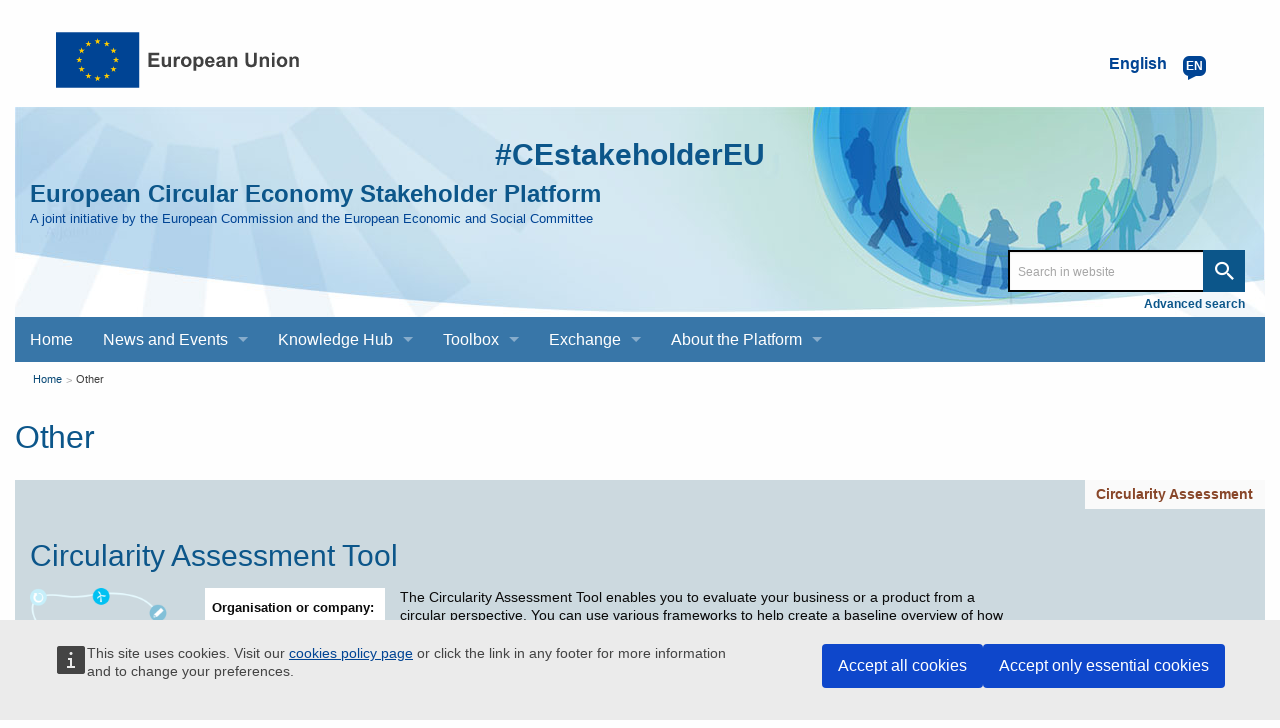

--- FILE ---
content_type: text/html; charset=UTF-8
request_url: https://circulareconomy.europa.eu/platform/en/target-audience/other?page=1
body_size: 12992
content:
<!DOCTYPE html>
<html lang="en" dir="ltr" prefix="og: https://ogp.me/ns#" class="no-js">
  <head>
    <meta charset="utf-8" />
<meta name="description" content="European Circular Economy Stakeholder Platform - A joint initiative by the European Commission and the European Economic and Social Committee" />
<link rel="canonical" href="https://circulareconomy.europa.eu/platform/en/target-audience/other" />
<meta property="og:site_name" content="European Circular Economy Stakeholder Platform" />
<meta property="og:title" content="Other" />
<meta name="twitter:card" content="summary_large_image" />
<meta name="twitter:title" content="Other" />
<meta name="Generator" content="Drupal 11 (https://www.drupal.org)" />
<meta name="MobileOptimized" content="width" />
<meta name="HandheldFriendly" content="true" />
<meta name="viewport" content="width=device-width, initial-scale=1.0" />
<meta http-equiv="ImageToolbar" content="false" />
<link rel="alternate" hreflang="en" href="https://circulareconomy.europa.eu/platform/en/target-audience/other" />
<link rel="icon" href="/platform/themes/custom/cecon_foundation/favicon.ico" type="image/vnd.microsoft.icon" />

    <title>Other  - Page 2 | European Circular Economy Stakeholder Platform </title>
    <link rel="stylesheet" media="all" href="/platform/sites/default/files/css/css_ctH1Y2yLsqSuH3pOhZXDSmHia9N3xbll3SPt0VjnUPk.css?delta=0&amp;language=en&amp;theme=cecon_foundation&amp;include=eJxlzlEKAyEMBNALhQ30QqJJdhGjKUYr7elbSmGh-zPDvK8hIWtht9k4jmwND7UUFejfXTOVHy_rZVdbGLnmcwJZF-Q-71E3zlHtAHZkDzcyBZmBzEqWTzWXNvAi4E8fUjFFF3hkWY7f3KrxVIHX7Ol69g2q0U0O" />
<link rel="stylesheet" media="all" href="/platform/sites/default/files/css/css_hMdwgO6pDzpu6hBz_CsltO8bt4FnrBDY-ZwyYd0vkkQ.css?delta=1&amp;language=en&amp;theme=cecon_foundation&amp;include=eJxlzlEKAyEMBNALhQ30QqJJdhGjKUYr7elbSmGh-zPDvK8hIWtht9k4jmwND7UUFejfXTOVHy_rZVdbGLnmcwJZF-Q-71E3zlHtAHZkDzcyBZmBzEqWTzWXNvAi4E8fUjFFF3hkWY7f3KrxVIHX7Ol69g2q0U0O" />

    
  </head>
  <body class="lang-en section-platform views-page path-taxonomy">
  <a href="#main-content" class="show-on-focus skip-link">
    Skip to main content
  </a>
  
    <div class="dialog-off-canvas-main-canvas" data-off-canvas-main-canvas>
    
<div class="off-canvas-wrapper">
  <div class="inner-wrap off-canvas-wrapper-inner" id="inner-wrap" data-off-canvas-wrapper>
    <aside id="left-off-canvas-menu" class="off-canvas left-off-canvas-menu position-left" role="complementary" data-off-canvas>
      
    </aside>

    <aside id="right-off-canvas-menu" class="off-canvas right-off-canvas-menu position-right" role="complementary" data-off-canvas>
      
    </aside>

    <div class="off-canvas-content" data-off-canvas-content>
           <div class="row ecl-site-branding">
                  <div class="large-14 columns">
              <div>
    <div id="block-sitebranding" class="block-sitebranding block block-system block-system-branding-block">
  
    

  
          <a href="/platform/en" rel="home">
      <img src="/platform/themes/custom/cecon_foundation/images/logo/logo--en.svg" alt="Home" fetchpriority="high" />
    </a>
      

    
</div>
<div class="language-switcher-language-url block-languageswitcher block block-language block-language-blocklanguage-interface" id="block-languageswitcher" role="navigation">
  
    

  
          
<button class="button lang-switcher-button" data-toggle="LangModal">     
<div class="lang-custom-switcher">
      <div class='lang-label-text' title="English active language">English </div>
      <div class='lang-label-code' aria-hidden="true">en</div>
    </div></button>
  <div class="full reveal" id="LangModal" data-reveal aria-label="select your language">
    <div class="modal-wrapper">
     <button id="closeModal" class="close-button" data-close aria-label="Close reveal" type="button">   
        <span aria-hidden="true">&times;</span>
     </button>
    <h2 aria-hidden="true"> Select your language </h2>
     <ul class="lang-switcher-modal"><li hreflang="en" data-drupal-link-query="{&quot;page&quot;:&quot;1&quot;}" data-drupal-link-system-path="taxonomy/term/428" class="is-active-lang is-active" title="English active language" aria-current="page"><a href="/platform/en/target-audience/other?page=1" class="language-link is-active" hreflang="en" data-drupal-link-query="{&quot;page&quot;:&quot;1&quot;}" data-drupal-link-system-path="taxonomy/term/428" aria-current="page">English</a>
          <span class="is-active-lang"></span></li><li hreflang="fr" data-drupal-link-query="{&quot;page&quot;:&quot;1&quot;}" data-drupal-link-system-path="taxonomy/term/428" title="Français active language"><a href="/platform/fr/taxonomy/term/428?page=1" class="language-link" hreflang="fr" data-drupal-link-query="{&quot;page&quot;:&quot;1&quot;}" data-drupal-link-system-path="taxonomy/term/428">Français</a>
          </li></ul>  </div>
</div> <!-- modal-wrapper -->

    
    
</div>

  </div>

          </div>
              </div>
            <header class="row" role="banner" aria-label="Site header">
                  <div class="large-14 columns">
            <div class="columns ecl-banner show-for-medium-up">
              <div id="hashtag-title">
                <strong><a href="https://twitter.com/hashtag/CEstakeholderEU?src=hash" target="_blank" rel="#CEstakeholderEU" title="#CEstakeholderEU">#CEstakeholderEU</a></strong>
              </div>
              <h1 id="site-name"><a href="/platform/en" title="Home" rel="home"><span>European Circular Economy Stakeholder Platform</span></a></h1>
              <h2 title="A joint initiative by the European Commission and the European Economic and Social Committee" class="site-slogan">A joint initiative by the European Commission and the European Economic and Social Committee</h2>
              <div class="custom-search"> <div class="search-block-form block-searchform block block-search block-search-form-block" data-drupal-selector="search-block-form" id="block-searchform" role="search">
  
    

  
          <form action="/content-search" method="get" id="search-block-form" accept-charset="UTF-8">
  <div class="js-form-item form-item js-form-type-search form-item-combine js-form-item-combine form-no-label">
        <input data-drupal-selector="edit-combine" type="search" id="edit-combine" name="combine" value="" size="60" maxlength="128" placeholder="Search in website" class="form-search" />

        </div>
<a href="/platform/content-search" data-drupal-selector="edit-advanced-search" id="edit-advanced-search">Advanced search</a><div data-drupal-selector="edit-actions" class="form-actions js-form-wrapper form-wrapper" id="edit-actions"><input class="success button radius js-form-submit form-submit" data-drupal-selector="edit-submit" type="submit" id="edit-submit" value="Search" />
</div>

</form>

    
    
</div>
</div>
           </div>
              <div>
    <div aria-labelledby="block-mainnavigation-menu" id="block-mainnavigation" class="block-mainnavigation">
            
  <h2 class="block-title visually-hidden" id="block-mainnavigation-menu">Main navigation</h2>
  

        

      <div >
      <div class="title-bar" data-responsive-toggle="main-menu" data-hide-for="large">
        <div class="title-bar-title">European Circular Economy Stakeholder Platform</div>
        <button class="menu-icon" type="button" data-toggle aria-label="main-menu"></button>
      </div>
      <nav class="top-menu" id="main-menu" role="navigation" >
        <div>
                                <ul class="menu vertical large-horizontal" data-responsive-menu="drilldown large-dropdown">
                                        <li>
        <a href="/platform/en" title="" data-drupal-link-system-path="&lt;front&gt;">Home</a>
              </li>
                              <li class="has-submenu menu-item--expanded">
        <a href="/platform/en/news-and-events" title="" data-drupal-link-system-path="node/3668">News and Events</a>
                                          <ul class="submenu menu vertical" data-submenu>
                                        <li>
        <a href="/platform/en/news-and-events/all-news" title="" data-drupal-link-system-path="news-and-events/all-news">News</a>
              </li>
                              <li>
        <a href="/platform/en/news-and-events/upcoming-events" title="" data-drupal-link-system-path="news-and-events/upcoming-events">Events</a>
              </li>
        </ul>
  
              </li>
                              <li class="has-submenu menu-item--expanded">
        <a href="/platform/en/knowledge-hub" data-drupal-link-system-path="node/3669">Knowledge Hub</a>
                                          <ul class="submenu menu vertical" data-submenu>
                                        <li>
        <a href="/platform/en/good-practices" title="" data-drupal-link-system-path="good-practices">Good Practices</a>
              </li>
                              <li>
        <a href="/platform/en/strategies" data-drupal-link-system-path="strategies">Strategies</a>
              </li>
                              <li>
        <a href="/platform/en/knowledge" data-drupal-link-system-path="knowledge">Knowledge</a>
              </li>
                              <li>
        <a href="/platform/en/commitments" title="" data-drupal-link-system-path="commitments">Commitments</a>
              </li>
                              <li>
        <a href="/platform/en/commitments/pledges" title="" data-drupal-link-system-path="commitments/pledges">Pledges</a>
              </li>
        </ul>
  
              </li>
                              <li class="has-submenu menu-item--expanded">
        <a href="/platform/en/toolbox" data-drupal-link-system-path="node/3670">Toolbox</a>
                                          <ul class="submenu menu vertical" data-submenu>
                                        <li>
        <a href="/platform/en/financing" data-drupal-link-system-path="financing">Financing</a>
              </li>
                              <li>
        <a href="/platform/en/education" title="" data-drupal-link-system-path="education">Education and Training</a>
              </li>
                              <li>
        <a href="/platform/en/measuring-circular-economy" title="" data-drupal-link-system-path="measuring-circular-economy">Measuring the circular economy</a>
              </li>
                              <li>
        <a href="/platform/en/toolkits-guidelines" title="" data-drupal-link-system-path="toolkits-guidelines">Toolkits and guidelines</a>
              </li>
        </ul>
  
              </li>
                              <li class="has-submenu menu-item--expanded">
        <a href="/platform/en/dialogue" title="" data-drupal-link-system-path="node/23">Exchange</a>
                                          <ul class="submenu menu vertical" data-submenu>
                                        <li>
        <a href="https://circulareconomy.europa.eu/platform/en/eu-circular-talks" title="">EU Circular Talks</a>
              </li>
                              <li>
        <a href="https://circulareconomy.europa.eu/platform/en/lets-talk-ecesp-podcast">Let&#039;s Talk - an ECESP Podcast</a>
              </li>
                              <li>
        <a href="/platform/en/submit-content-0" data-drupal-link-system-path="node/26">Contribute: submit content for the website</a>
              </li>
                              <li>
        <a href="/platform/en/dialogue/existing-eu-platforms" title="" data-drupal-link-system-path="dialogue/existing-eu-platforms">Circular Economy Networks / Platforms</a>
              </li>
        </ul>
  
              </li>
                              <li class="has-submenu menu-item--expanded">
        <a href="/platform/en/about-platform" title="About the Platform" data-drupal-link-system-path="node/3">About the Platform</a>
                                          <ul class="submenu menu vertical" data-submenu>
                                        <li class="has-submenu menu-item--expanded">
        <a href="https://circulareconomy.europa.eu/platform/en/ecesp-annual-conference-our-flagship-event-stakeholders-exchange-and-network">The Annual Conference</a>
                                          <ul class="submenu menu vertical" data-submenu>
                                        <li class="has-submenu menu-item--expanded">
        <a href="/platform/en/circular-solutions-competitive-europe-stakeholders-day" title="2025 annual conference" data-drupal-link-system-path="node/8748">2025</a>
                                          <ul class="submenu menu vertical" data-submenu>
                                        <li>
        <a href="/platform/en/10-april-2025-circular-economy-stakeholder-dialogue" data-drupal-link-system-path="node/8624">10 April - The Circular Economy Stakeholder Dialogue</a>
              </li>
                              <li>
        <a href="https://circulareconomy.europa.eu/platform/en/circular-solutions-competitive-europe-stakeholders-day">5 June - EU Green Week Stakeholders&#039; Day</a>
              </li>
        </ul>
  
              </li>
                              <li>
        <a href="https://circulareconomy.europa.eu/platform/en/ecesp-annual-conference-2024-circular-economy-visions-actions">2024</a>
              </li>
                              <li>
        <a href="https://circulareconomy.europa.eu/platform/en/recovery-open-strategic-autonomy-and-resilience" title="Annual Conference 2023">2023</a>
              </li>
                              <li>
        <a href="/platform/en/towards-new-normal-sustainable-products-sustainable-consumption" data-drupal-link-system-path="node/6339">2022</a>
              </li>
                              <li>
        <a href="/platform/en/annual-circular-economy-stakeholder-conference-3-4-november-2020" data-drupal-link-system-path="node/2575">2020</a>
              </li>
                              <li>
        <a href="/platform/en/2019-circular-economy-stakeholder-conference-success-stories-and-new-challenges" title="" data-drupal-link-system-path="node/1301">2019</a>
              </li>
                              <li>
        <a href="https://circulareconomy.europa.eu/platform/en/node/105" title="">2018</a>
              </li>
                              <li>
        <a href="https://circulareconomy.europa.eu/platform/en/circular-economy-one-year-after-adoption-working-together-future">2017</a>
              </li>
        </ul>
  
              </li>
                              <li class="has-submenu menu-item--expanded">
        <a href="/platform/en/coordination-group" data-drupal-link-system-path="node/1775">The Coordination Group</a>
                                          <ul class="submenu menu vertical" data-submenu>
                                        <li>
        <a href="https://circulareconomy.europa.eu/platform/en/dialogue/cg-names-contacts?title=&amp;scope%5B0%5D=622&amp;page=0" title="Coordination Group Contacts">Names and contacts</a>
              </li>
                              <li>
        <a href="https://circulareconomy.europa.eu/platform/en/about/cg-activities-documents?combine=&amp;scope%5B%5D=595">Activities and documents</a>
              </li>
                              <li>
        <a href="/platform/en/leadership-groups" title="Describes LGs, thematics and members" data-drupal-link-system-path="node/7310">The Leadership Groups</a>
              </li>
        </ul>
  
              </li>
                              <li>
        <a href="/platform/en/european-commission" title="A-propos-Commission" data-drupal-link-system-path="node/1823">The European Commission</a>
              </li>
                              <li>
        <a href="/platform/en/european-economic-and-social-committee" title="About-EESC" data-drupal-link-system-path="node/1824">The EESC</a>
              </li>
                              <li>
        <a href="https://circulareconomy.europa.eu/platform/en/ecesp-newsletter">Our Newsletter - Past editions</a>
              </li>
        </ul>
  
              </li>
        </ul>
  
                            </div>
      </nav>
    </div>
  

  </div>

  </div>

          </div>
              </header>
      <div class="row">
                              </div>

      
            <div class="l-help row">
        <div class="large-14 columns">
            <div>
    
  </div>

        </div>
      </div>
           <script type="application/json">{"utility":"cck","url":"https:\/\/circulareconomy.europa.eu\/{lang}\/cookie-policy","target":true}</script>

        <div class="row">
        <main id="main-section" class="large-14  columns" role="main">
                          <div class="region-highlighted panel">
    <div id="block-breadcrumbs" class="block-breadcrumbs block block-system block-system-breadcrumb-block">
  
    

  
            <nav role="navigation" aria-labelledby="system-breadcrumb">
    <h2 id="system-breadcrumb" class="visually-hidden">You are here</h2>
    <ul class="breadcrumbs">
          <li>
                  <a href="/platform/en">Home</a>
              </li>
          <li class="current"><a href="#">Other</a></li>
    </ul>
  </nav>

    
    
</div>
<div id="block-pagetitle" class="block-pagetitle block block-core block-page-title-block">
  
    

  
          
  <h1>Other</h1>


    
    
</div>

  </div>

                    <a id="main-content"></a>
                    <section>
              <div>
    <div data-drupal-messages-fallback class="hidden"></div><div class="views-element-container">  <div class="view-main">
            <div class="js-view-dom-id-dd56518b57a41752811d6066875f639891c0447993ba5ae972264a10e1d5d235">
        
        
        

                  <header>
          <div>
  
    
  
</div>

          </header>
                
                <div class="item-list">
  
  <ul>

          <li>

<div data-history-node-id="7342" class="node node--type-cecon-measuring-circular-economy node--view-mode-teaser ds-2col clearfix">
<div class='teaser-intro'>
<div class="field field-node--node-title field-name-node-title field-type-ds field-label-hidden">
    <div class="field-items">
          <div class="field-item"><h2>
  <a href="/platform/en/measuring-circular-economy/circularity-assessment-tool" hreflang="en">Circularity Assessment Tool</a>
</h2>
</div>
      </div>
</div>


<div  class="group-cecon-url-file-info">
    <div class="field field-node--field-cecon-web-original-content field-name-field-cecon-web-original-content field-type-link field-label-hidden">
    <div class="field-items">
          <div class="field-item"><a href="https://cat.ganbatte.world/" target="_blank">Circularity Assessment</a></div>
      </div>
</div>

  </div>



</div>
    
  <div class="group-left">
    <div class="field field-node--field-cecon-event-image field-name-field-cecon-event-image field-type-image field-label-hidden">
    <div class="field-items">
          <div class="field-item">  <img loading="lazy" src="/platform/sites/default/files/styles/medium/public/circularity_assessment.png?itok=BFXTfzAB" width="220" height="213" alt="" />


</div>
      </div>
</div>

<div  class="group-cecon-teaser-info">
    <div class="field field-node--field-cecon-organisation-company field-name-field-cecon-organisation-company field-type-link field-label-above">
      <div class="field-label">Organisation or company</div>
    <div class="field-items">
          <div class="field-item"><a href="https://cat.ganbatte.world/">Circularity Assessment</a></div>
      </div>
</div>
<div class="field field-node--field-cecon-country field-name-field-cecon-country field-type-country field-label-above">
      <div class="field-label">Country</div>
    <div class="field-items">
          <div class="field-item">Netherlands</div>
      </div>
</div>
<div class="field field-node--field-cecon-publications field-name-field-cecon-publications field-type-entity-reference field-label-above">
      <div class="field-label">Document type</div>
    <div class="field-items">
          <div class="field-item"><a href="/platform/en/publications/guidelines" hreflang="en">Guidelines</a></div>
      </div>
</div>
<div class="field field-node--field-cecon-target-audience field-name-field-cecon-target-audience field-type-entity-reference field-label-above">
      <div class="field-label">Target audience</div>
    <div class="field-items">
          <div class="field-item"><a href="/platform/en/target-audience/companies" hreflang="en">Companies</a>,</div>
          <div class="field-item"><a href="/platform/en/target-audience/public-authorities" hreflang="en">Public Authorities</a>,</div>
          <div class="field-item"><a href="/platform/en/target-audience/startups" hreflang="en">Startups</a>,</div>
          <div class="field-item"><a href="/platform/en/target-audience/other" hreflang="en">Other (Procuring authorities)</a></div>
      </div>
</div>
<div class="field field-node--field-cecon-main-language field-name-field-cecon-main-language field-type-entity-reference field-label-above">
      <div class="field-label">Language for original content</div>
    <div class="field-items">
          <div class="field-item"><a href="/platform/en/main-language/english" hreflang="en">English</a></div>
      </div>
</div>
<div class="field field-node--field-cecon-sector field-name-field-cecon-sector field-type-entity-reference field-label-above">
      <div class="field-label">Sector</div>
    <div class="field-items">
          <div class="field-item"><a href="/platform/en/sector/awareness-raising" hreflang="en">Awareness raising</a>,</div>
          <div class="field-item"><a href="/platform/en/sector/measuring-circularity" hreflang="en">Measuring circularity</a></div>
      </div>
</div>

  </div>
  </div>
  <div class="group-right">
    <div class="field field-node--field-cecon-abstract field-name-field-cecon-abstract field-type-text-long field-label-hidden">
    <div class="field-items">
          <div class="field-item"><p>The Circularity Assessment Tool enables you to evaluate your business or a product from a circular perspective. You can use various frameworks to help create a baseline overview of how your organisation is striving to adopt a circular approach.</p>
</div>
      </div>
</div>


  </div>

</div>

</li>
          <li>

<div data-history-node-id="7305" class="node node--type-cecon-education node--view-mode-teaser ds-2col clearfix">
<div class='teaser-intro'>
<div class="field field-node--node-title field-name-node-title field-type-ds field-label-hidden">
    <div class="field-items">
          <div class="field-item"><h2>
  <a href="/platform/en/education/bus-gocircular-training-materials-promote-circularity-construction-sector" hreflang="en">BUS-GoCircular: training materials to promote circularity in the construction sector</a>
</h2>
</div>
      </div>
</div>


<div  class="group-cecon-url-file-info">
    <div class="field field-node--field-cecon-web-original-content field-name-field-cecon-web-original-content field-type-link field-label-hidden">
    <div class="field-items">
          <div class="field-item"><a href="https://busgocircular.eu" target="_blank">BUS-GoCircular</a></div>
      </div>
</div>

  </div>



</div>
    
  <div class="group-left">
    <div class="field field-node--field-cecon-image-upload field-name-field-cecon-image-upload field-type-image field-label-hidden">
    <div class="field-items">
          <div class="field-item">  <img loading="lazy" src="/platform/sites/default/files/styles/large/public/logo_10.png?itok=avi9wNWL" width="127" height="76" alt="" />


</div>
      </div>
</div>

<div  class="group-cecon-teaser-info">
    <div class="field field-node--field-cecon-organisation-company field-name-field-cecon-organisation-company field-type-link field-label-above">
      <div class="field-label">Organisation or company</div>
    <div class="field-items">
          <div class="field-item"><a href="https://busgocircular.eu" target="_blank"> BUS-GoCircular</a></div>
      </div>
</div>
<div class="field field-node--field-cecon-country field-name-field-cecon-country field-type-country field-label-above">
      <div class="field-label">Country</div>
    <div class="field-items">
          <div class="field-item">EU</div>
      </div>
</div>
<div class="field field-node--field-cecon-publications field-name-field-cecon-publications field-type-entity-reference field-label-above">
      <div class="field-label">Publications</div>
    <div class="field-items">
          <div class="field-item"><a href="/platform/en/publications/reports" hreflang="en">Reports</a>,</div>
          <div class="field-item"><a href="/platform/en/publications/other" hreflang="en">Other</a></div>
      </div>
</div>
<div class="field field-node--field-cecon-target-audience field-name-field-cecon-target-audience field-type-entity-reference field-label-above">
      <div class="field-label">Target audience</div>
    <div class="field-items">
          <div class="field-item"><a href="/platform/en/target-audience/companies" hreflang="en">Companies</a>,</div>
          <div class="field-item"><a href="/platform/en/target-audience/scholars" hreflang="en">Scholars</a>,</div>
          <div class="field-item"><a href="/platform/en/target-audience/startups" hreflang="en">Startups</a>,</div>
          <div class="field-item"><a href="/platform/en/target-audience/other" hreflang="en">Other (Professionals in the design and construction sector)</a></div>
      </div>
</div>

  </div>
  </div>
  <div class="group-right">
    <div class="field field-node--field-cecon-abstract field-name-field-cecon-abstract field-type-text-long field-label-hidden">
    <div class="field-items">
          <div class="field-item"><p>The BUS-GoCircular project aimed to foster a green energy workforce in the construction sector. It was funded by the EU’s Horizon 2020 Research and Innovation Programme, and ran from September 2021 to March 2024.</p><p>The project produced a huge amount of training materials, such as the Train the Trainers’ programme guide. All of them can be consulted on the project home page.</p></div>
      </div>
</div>


  </div>

</div>

</li>
          <li>

<div data-history-node-id="7236" class="node node--type-cecon-education node--view-mode-teaser ds-2col clearfix">
<div class='teaser-intro'>
<div class="field field-node--node-title field-name-node-title field-type-ds field-label-hidden">
    <div class="field-items">
          <div class="field-item"><h2>
  <a href="/platform/en/education/introduction-circular-economy-e-course-and-webinar-better-understand-circularity" hreflang="en">(Introduction to the) Circular Economy - an e-course and a webinar to better understand circularity</a>
</h2>
</div>
      </div>
</div>


<div  class="group-cecon-url-file-info">
    <div class="field field-node--field-cecon-web-original-content field-name-field-cecon-web-original-content field-type-link field-label-hidden">
    <div class="field-items">
          <div class="field-item"><a href="https://webgate.ec.europa.eu/intpa-academy/mod/page/view.php?id=476" target="_blank">EU International Partnerships Academy</a></div>
      </div>
</div>

  </div>



</div>
    
  <div class="group-left">
    <div class="field field-node--field-cecon-image-upload field-name-field-cecon-image-upload field-type-image field-label-hidden">
    <div class="field-items">
          <div class="field-item">  <img loading="lazy" src="/platform/sites/default/files/styles/large/public/intpa_0.png?itok=TrWbI-gY" width="480" height="243" alt="" />


</div>
      </div>
</div>

<div  class="group-cecon-teaser-info">
    <div class="field field-node--field-cecon-organisation-company field-name-field-cecon-organisation-company field-type-link field-label-above">
      <div class="field-label">Organisation or company</div>
    <div class="field-items">
          <div class="field-item"><a href="https://webgate.ec.europa.eu/intpa-academy/" target="_blank">European Union | INTPA Academy</a></div>
      </div>
</div>
<div class="field field-node--field-cecon-country field-name-field-cecon-country field-type-country field-label-above">
      <div class="field-label">Country</div>
    <div class="field-items">
          <div class="field-item">EU</div>
      </div>
</div>
<div class="field field-node--field-cecon-learning-op field-name-field-cecon-learning-op field-type-entity-reference field-label-above">
      <div class="field-label">Learning opportunities</div>
    <div class="field-items">
          <div class="field-item"><a href="/platform/en/learning-opportunities/webinar" hreflang="en">Webinar</a></div>
      </div>
</div>
<div class="field field-node--field-cecon-target-audience field-name-field-cecon-target-audience field-type-entity-reference field-label-above">
      <div class="field-label">Target audience</div>
    <div class="field-items">
          <div class="field-item"><a href="/platform/en/target-audience/companies" hreflang="en">Companies</a>,</div>
          <div class="field-item"><a href="/platform/en/target-audience/public-authorities" hreflang="en">Public Authorities</a>,</div>
          <div class="field-item"><a href="/platform/en/target-audience/startups" hreflang="en">Startups</a>,</div>
          <div class="field-item"><a href="/platform/en/target-audience/other" hreflang="en">Other (Students)</a></div>
      </div>
</div>
<div class="field field-node--field-cecon-training-op field-name-field-cecon-training-op field-type-entity-reference field-label-above">
      <div class="field-label">Training opportunities</div>
    <div class="field-items">
          <div class="field-item"><a href="/platform/en/training-opportunities/online" hreflang="en">Online</a></div>
      </div>
</div>

  </div>
  </div>
  <div class="group-right">
    <div class="field field-node--field-cecon-abstract field-name-field-cecon-abstract field-type-text-long field-label-hidden">
    <div class="field-items">
          <div class="field-item"><p>The <strong>EU International Partnerships Academy</strong>&nbsp;(INTPA) is the&nbsp;European Commission’s free and public learning platform for development.</p><p>It offers an e-course and an introductory webinar to the circular economy that aim to strengthen your understanding of circularity, policy measures that accelerate the circular transition, and the opportunities arising for EU partner countries from the circular economy</p></div>
      </div>
</div>


  </div>

</div>

</li>
          <li>

<div data-history-node-id="7136" class="node node--type-cecon-education node--view-mode-teaser ds-2col clearfix">
<div class='teaser-intro'>
<div class="field field-node--node-title field-name-node-title field-type-ds field-label-hidden">
    <div class="field-items">
          <div class="field-item"><h2>
  <a href="/platform/en/education/remix-school-distributed-rtsd" hreflang="en">Remix the School Distributed (RTSD)</a>
</h2>
</div>
      </div>
</div>


<div  class="group-cecon-url-file-info">
    <div class="field field-node--field-cecon-web-original-content field-name-field-cecon-web-original-content field-type-link field-label-hidden">
    <div class="field-items">
          <div class="field-item"><a href="https://fablabbcn.org/blog/take-action/remix-the-school-distributed-2" target="_blank">FAB LAB BCN | Remix the School Distributed</a></div>
      </div>
</div>

  </div>



</div>
    
  <div class="group-left">
    <div class="field field-node--field-cecon-image-upload field-name-field-cecon-image-upload field-type-image field-label-hidden">
    <div class="field-items">
          <div class="field-item">  <img loading="lazy" src="/platform/sites/default/files/styles/large/public/rtsd.jpg?itok=3a8Q8DbO" width="480" height="267" alt="" />


</div>
      </div>
</div>

<div  class="group-cecon-teaser-info">
    <div class="field field-node--field-cecon-organisation-company field-name-field-cecon-organisation-company field-type-link field-label-above">
      <div class="field-label">Organisation or company</div>
    <div class="field-items">
          <div class="field-item"><a href="https://fablabbcn.org/" target="_blank">Fab Lab Barcelona</a></div>
      </div>
</div>
<div class="field field-node--field-cecon-country field-name-field-cecon-country field-type-country field-label-above">
      <div class="field-label">Country</div>
    <div class="field-items">
          <div class="field-item">Spain</div>
      </div>
</div>
<div class="field field-node--field-cecon-learning-op field-name-field-cecon-learning-op field-type-entity-reference field-label-above">
      <div class="field-label">Learning opportunities</div>
    <div class="field-items">
          <div class="field-item"><a href="/platform/en/learning-opportunities/masterclass" hreflang="en">Masterclass</a>,</div>
          <div class="field-item"><a href="/platform/en/learning-opportunities/webinar" hreflang="en">Webinar</a>,</div>
          <div class="field-item"><a href="/platform/en/learning-opportunities/other" hreflang="en">Other (Mooc)</a></div>
      </div>
</div>
<div class="field field-node--field-cecon-publications field-name-field-cecon-publications field-type-entity-reference field-label-above">
      <div class="field-label">Publications</div>
    <div class="field-items">
          <div class="field-item"><a href="/platform/en/publications/guidelines" hreflang="en">Guidelines (Research Papers)</a>,</div>
          <div class="field-item"><a href="/platform/en/publications/reports" hreflang="en">Reports</a>,</div>
          <div class="field-item"><a href="/platform/en/publications/other" hreflang="en">Other</a></div>
      </div>
</div>
<div class="field field-node--field-cecon-target-audience field-name-field-cecon-target-audience field-type-entity-reference field-label-above">
      <div class="field-label">Target audience</div>
    <div class="field-items">
          <div class="field-item"><a href="/platform/en/target-audience/researchers" hreflang="en">Researchers</a>,</div>
          <div class="field-item"><a href="/platform/en/target-audience/scholars" hreflang="en">Scholars</a>,</div>
          <div class="field-item"><a href="/platform/en/target-audience/other" hreflang="en">Other (Teachers)</a></div>
      </div>
</div>
<div class="field field-node--field-cecon-training-op field-name-field-cecon-training-op field-type-entity-reference field-label-above">
      <div class="field-label">Training opportunities</div>
    <div class="field-items">
          <div class="field-item"><a href="/platform/en/training-opportunities/site" hreflang="en">On site</a>,</div>
          <div class="field-item"><a href="/platform/en/training-opportunities/online" hreflang="en">Online</a></div>
      </div>
</div>

  </div>
  </div>
  <div class="group-right">
    <div class="field field-node--field-cecon-abstract field-name-field-cecon-abstract field-type-text-long field-label-hidden">
    <div class="field-items">
          <div class="field-item"><p>RTSD introduces primary and secondary education teachers and students (from kindergarten to the 12th grade) to the 7 R’s of sustainable development (Reduce, Repair, Reuse, Reflect, Recycle, Reject and Respect). It invites them to express themselves artistically, while learning to design their own biomaterials using food waste and craft and digital fabrication techniques.</p>
</div>
      </div>
</div>


  </div>

</div>

</li>
          <li>

<div data-history-node-id="6962" class="node node--type-cecon-education node--view-mode-teaser ds-2col clearfix">
<div class='teaser-intro'>
<div class="field field-node--node-title field-name-node-title field-type-ds field-label-hidden">
    <div class="field-items">
          <div class="field-item"><h2>
  <a href="/platform/en/education/handbook-trainers-circular-economy-applied-construction-industry" hreflang="en">A Handbook for trainers: The circular economy applied to the construction industry</a>
</h2>
</div>
      </div>
</div>


<div  class="group-cecon-url-file-info">
    <div class="field field-node--field-cecon-web-original-content field-name-field-cecon-web-original-content field-type-link field-label-hidden">
    <div class="field-items">
          <div class="field-item"><a href="https://circulareconomy.europa.eu/platform/sites/default/files/handbook-for-trainers.pdf" target="_blank">Handbook for trainers</a></div>
      </div>
</div>

  </div>



</div>
    
  <div class="group-left">
    <div class="field field-node--field-cecon-image-upload field-name-field-cecon-image-upload field-type-image field-label-hidden">
    <div class="field-items">
          <div class="field-item">  <img loading="lazy" src="/platform/sites/default/files/styles/large/public/ce_handbook_for_trainers.png?itok=AAnu4LLW" width="442" height="480" alt="" />


</div>
      </div>
</div>

<div  class="group-cecon-teaser-info">
    <div class="field field-node--field-cecon-organisation-company field-name-field-cecon-organisation-company field-type-link field-label-above">
      <div class="field-label">Organisation or company</div>
    <div class="field-items">
          <div class="field-item"><a href="https://www.fundacionlaboral.org/en/" target="_blank">Fundación Laboral de la Construcción</a></div>
      </div>
</div>
<div class="field field-node--field-cecon-country field-name-field-cecon-country field-type-country field-label-above">
      <div class="field-label">Country</div>
    <div class="field-items">
          <div class="field-item">Spain</div>
      </div>
</div>
<div class="field field-node--field-cecon-learning-op field-name-field-cecon-learning-op field-type-entity-reference field-label-above">
      <div class="field-label">Learning opportunities</div>
    <div class="field-items">
          <div class="field-item"><a href="/platform/en/learning-opportunities/other" hreflang="en">Other (Handbook)</a></div>
      </div>
</div>
<div class="field field-node--field-cecon-publications field-name-field-cecon-publications field-type-entity-reference field-label-above">
      <div class="field-label">Publications</div>
    <div class="field-items">
          <div class="field-item"><a href="/platform/en/publications/reports" hreflang="en">Reports</a></div>
      </div>
</div>
<div class="field field-node--field-cecon-target-audience field-name-field-cecon-target-audience field-type-entity-reference field-label-above">
      <div class="field-label">Target audience</div>
    <div class="field-items">
          <div class="field-item"><a href="/platform/en/target-audience/other" hreflang="en">Other (Vocational Educational Training (VET) Trainers)</a></div>
      </div>
</div>
<div class="field field-node--field-cecon-training-op field-name-field-cecon-training-op field-type-entity-reference field-label-above">
      <div class="field-label">Training opportunities</div>
    <div class="field-items">
          <div class="field-item"><a href="/platform/en/training-opportunities/online" hreflang="en">Online</a></div>
      </div>
</div>
<div class="field field-node--field-cecon-partner field-name-field-cecon-partner field-type-link field-label-above">
      <div class="field-label">Partners</div>
    <div class="field-items">
          <div class="field-item"><a href="https://www.bzb.de/" target="_blank">Bildungszentren des Baugewerbes e.V. - BZB</a></div>
          <div class="field-item"><a href="https://sustainum.de/" target="_blank">SUSTAINUM Institut Berlin</a></div>
          <div class="field-item"><a href="https://www.ifapme.be/centre-ifapme-liege-huy-verviers" target="_blank">Centre IFAPME Liège-Huy-Verviers</a></div>
          <div class="field-item"><a href="https://www.facebook.com/centro.edile.andrea.palladio/" target="_blank">Centro Edile Andrea Palladio</a></div>
          <div class="field-item"><a href="https://eng.gzs.si/" target="_blank">Chamber of Commerce and Industry of Slovenia - CCIS</a></div>
          <div class="field-item"><a href="https://www.armadilloamarillo.com/" target="_blank">Armadillo Amarillo</a></div>
      </div>
</div>

  </div>
  </div>
  <div class="group-right">
    <div class="field field-node--field-cecon-abstract field-name-field-cecon-abstract field-type-text-long field-label-hidden">
    <div class="field-items">
          <div class="field-item"><p>This Handbook for trainers "The circular economy applied to the construction industry" aims to provide trainers with a hands-on approach to circular economy practices in the construction sector. It does so by offering some holistic training material focusing on case studies.</p>
</div>
      </div>
</div>


  </div>

</div>

</li>
          <li>

<div data-history-node-id="6842" class="node node--type-cecon-measuring-circular-economy node--view-mode-teaser ds-2col clearfix">
<div class='teaser-intro'>
<div class="field field-node--node-title field-name-node-title field-type-ds field-label-hidden">
    <div class="field-items">
          <div class="field-item"><h2>
  <a href="/platform/en/measuring-circular-economy/tarketts-carbon-calculator" hreflang="en">Tarkett’s Carbon Calculator</a>
</h2>
</div>
      </div>
</div>


<div  class="group-cecon-url-file-info">
    <div class="field field-node--field-cecon-web-original-content field-name-field-cecon-web-original-content field-type-link field-label-hidden">
    <div class="field-items">
          <div class="field-item"><a href="https://professionals.tarkett.com/en_EU/node/carbon-calculator-16108" target="_blank">Tarkett | Calculate your project’s carbon footprint</a></div>
      </div>
</div>

  </div>



</div>
    
  <div class="group-left">
    <div class="field field-node--field-cecon-event-image field-name-field-cecon-event-image field-type-image field-label-hidden">
    <div class="field-items">
          <div class="field-item">  <img loading="lazy" src="/platform/sites/default/files/styles/medium/public/carbon_calculator.jpg?itok=GMOEx6NM" width="204" height="220" alt="Carbon calculator" title="Carbon calculator" />


</div>
      </div>
</div>

<div  class="group-cecon-teaser-info">
    <div class="field field-node--field-cecon-organisation-company field-name-field-cecon-organisation-company field-type-link field-label-above">
      <div class="field-label">Organisation or company</div>
    <div class="field-items">
          <div class="field-item"><a href="https://www.tarkett-group.com/en/">Tarkett - Flooring Solutions</a></div>
      </div>
</div>
<div class="field field-node--field-cecon-country field-name-field-cecon-country field-type-country field-label-above">
      <div class="field-label">Country</div>
    <div class="field-items">
          <div class="field-item">France</div>
      </div>
</div>
<div class="field field-node--field-cecon-target-audience field-name-field-cecon-target-audience field-type-entity-reference field-label-above">
      <div class="field-label">Target audience</div>
    <div class="field-items">
          <div class="field-item"><a href="/platform/en/target-audience/companies" hreflang="en">Companies</a>,</div>
          <div class="field-item"><a href="/platform/en/target-audience/other" hreflang="en">Other (Customers)</a></div>
      </div>
</div>
<div class="field field-node--field-cecon-main-language field-name-field-cecon-main-language field-type-entity-reference field-label-above">
      <div class="field-label">Language for original content</div>
    <div class="field-items">
          <div class="field-item"><a href="/platform/en/main-language/english" hreflang="en">English</a></div>
      </div>
</div>
<div class="field field-node--field-cecon-sector field-name-field-cecon-sector field-type-entity-reference field-label-above">
      <div class="field-label">Sector</div>
    <div class="field-items">
          <div class="field-item"><a href="/platform/en/sector/awareness-raising" hreflang="en">Awareness raising</a>,</div>
          <div class="field-item"><a href="/platform/en/sector/circular-action-climate-neutrality" hreflang="en">Circular action for climate neutrality</a>,</div>
          <div class="field-item"><a href="/platform/en/sector/measuring-circularity" hreflang="en">Measuring circularity</a></div>
      </div>
</div>

  </div>
  </div>
  <div class="group-right">
    <div class="field field-node--field-cecon-abstract field-name-field-cecon-abstract field-type-text-long field-label-hidden">
    <div class="field-items">
          <div class="field-item"><p>Tarkett, a worldwide leader of innovative flooring, has launched a new thorough - yet easy-to-use - Carbon Calculator to offer customers, across all sectors, transparency on the carbon footprint of Tarkett’s flooring collections, to help them make informed purchasing decisions.&nbsp;Tarkett's carbon calculator is supporting low carbon footprint in building and construction projects.</p>
</div>
      </div>
</div>


  </div>

</div>

</li>
          <li>

<div data-history-node-id="6783" class="node node--type-cecon-education node--view-mode-teaser ds-2col clearfix">
<div class='teaser-intro'>
<div class="field field-node--node-title field-name-node-title field-type-ds field-label-hidden">
    <div class="field-items">
          <div class="field-item"><h2>
  <a href="/platform/en/education/cirthink-embedding-circular-economy-thinking-heis-through-university-and-industry-partnerships" hreflang="en">CirThink - Embedding circular economy thinking in HEIs through university and industry partnerships</a>
</h2>
</div>
      </div>
</div>


<div  class="group-cecon-url-file-info">
    <div class="field field-node--field-cecon-web-original-content field-name-field-cecon-web-original-content field-type-link field-label-hidden">
    <div class="field-items">
          <div class="field-item"><a href="https://phfr.bsz-bw.de/frontdoor/deliver/index/docId/964/file/Curriculum_Franke_Remmele_2022.pdf" target="_blank">Publisher&#039;s website</a></div>
      </div>
</div>
<div class="field field-node--field-upload-document field-name-field-upload-document field-type-entity-reference field-label-hidden">
    <div class="field-items">
          <div class="field-item"><article  data-history-node-id="8201">

  
      <h2 class="node-title">
      <a href="/platform/en/circular-economy-transformative-innovating-endeavour" rel="bookmark"><span></span>
</a>
    </h2>
    

  
  <div class="view-mode-default">
    <div class="field field-node--field-cecon-upload-file field-name-field-cecon-upload-file field-type-entity-reference field-label-hidden">
    <div class="field-items">
          <div class="field-item"><p class="doc-title">Circular Economy – as a  transformative (innovating)  Endeavour</p><div class="pdf-wrapper"><a aria-label="EN PDF" class="pdf" target=_blank href="https://circulareconomy.europa.eu/platform/sites/default/files/2024-08/Curriculum_Franke_Remmele_2022.pdf">EN</a></div></div>
      </div>
</div>

  </div>

</article>
</div>
      </div>
</div>

  </div>



</div>
    
  <div class="group-left">
    <div class="field field-node--field-cecon-image-upload field-name-field-cecon-image-upload field-type-image field-label-hidden">
    <div class="field-items">
          <div class="field-item">  <img loading="lazy" src="/platform/sites/default/files/styles/large/public/ce_at_hei.png?itok=W76wez9e" width="477" height="480" alt="" />


</div>
      </div>
</div>

<div  class="group-cecon-teaser-info">
    <div class="field field-node--field-cecon-organisation-company field-name-field-cecon-organisation-company field-type-link field-label-above">
      <div class="field-label">Organisation or company</div>
    <div class="field-items">
          <div class="field-item"><a href="https://www.ph-freiburg.de/" target="_blank">University of Education Freiburg</a></div>
      </div>
</div>
<div class="field field-node--field-cecon-country field-name-field-cecon-country field-type-country field-label-above">
      <div class="field-label">Country</div>
    <div class="field-items">
          <div class="field-item">Germany</div>
      </div>
</div>
<div class="field field-node--field-cecon-learning-op field-name-field-cecon-learning-op field-type-entity-reference field-label-above">
      <div class="field-label">Learning opportunities</div>
    <div class="field-items">
          <div class="field-item"><a href="/platform/en/learning-opportunities/other" hreflang="en">Other (Integration of circular economy approaches into teaching)</a></div>
      </div>
</div>
<div class="field field-node--field-cecon-publications field-name-field-cecon-publications field-type-entity-reference field-label-above">
      <div class="field-label">Publications</div>
    <div class="field-items">
          <div class="field-item"><a href="/platform/en/publications/other" hreflang="en">Other (Curriculum)</a></div>
      </div>
</div>
<div class="field field-node--field-cecon-target-audience field-name-field-cecon-target-audience field-type-entity-reference field-label-above">
      <div class="field-label">Target audience</div>
    <div class="field-items">
          <div class="field-item"><a href="/platform/en/target-audience/other" hreflang="en">Other (Teachers at Higher Education Institutes)</a></div>
      </div>
</div>
<div class="field field-node--field-cecon-training-op field-name-field-cecon-training-op field-type-entity-reference field-label-above">
      <div class="field-label">Training opportunities</div>
    <div class="field-items">
          <div class="field-item"><a href="/platform/en/training-opportunities/other" hreflang="en">Other (Integration of circular economy approaches into teaching)</a></div>
      </div>
</div>
<div class="field field-node--field-cecon-partner field-name-field-cecon-partner field-type-link field-label-above">
      <div class="field-label">Partners</div>
    <div class="field-items">
          <div class="field-item"><a href="https://www.archiviodellamemoria.it/" target="_blank">Archivio della Memoria</a></div>
          <div class="field-item"><a href="/platform/en/x" target="_blank">Social Enterprise Development Limited</a></div>
          <div class="field-item"><a href="https://europeanlc.es/en/" target="_blank">European Learning Centre</a></div>
          <div class="field-item"><a href="https://www.vucfyn.dk/" target="_blank">HF &amp; VUC FYN</a></div>
          <div class="field-item"><a href="https://mu.edu.tr/en" target="_blank">Mugla Sitki Kocman University</a></div>
      </div>
</div>

<div  class="group-cecon-contact-data-info">
    <div class="field field-node--field-cecon-contacts field-name-field-cecon-contacts field-type-entity-reference field-label-hidden">
    <div class="field-items">
          <div class="field-item"><div class="cecon-contacts">Remmele Bernd</div><a href="/platform/en/dialogue/names-contacts/remmele-bernd" hreflang="en">Contact Details</a></div>
          <div class="field-item"><div class="cecon-contacts">Jana Franke</div><a href="/platform/en/dialogue/names-contacts/jana-franke" hreflang="en">Contact Details</a></div>
      </div>
</div>

  </div>
  </div>
  </div>
  <div class="group-right">
    <div class="field field-node--field-cecon-abstract field-name-field-cecon-abstract field-type-text-long field-label-hidden">
    <div class="field-items">
          <div class="field-item"><p>The Erasmus+ project <em>CirThink - Embedding Circular Economy Thinking in Higher Education Institutes (HEI) through University and Industry Partnerships</em>&nbsp;aims to embed circular economy thinking in HEIs through cooperation between universities and industry.</p>
</div>
      </div>
</div>


  </div>

</div>

</li>
          <li>

<div data-history-node-id="6758" class="node node--type-cecon-measuring-circular-economy node--view-mode-teaser ds-2col clearfix">
<div class='teaser-intro'>
<div class="field field-node--node-title field-name-node-title field-type-ds field-label-hidden">
    <div class="field-items">
          <div class="field-item"><h2>
  <a href="/platform/en/measuring-circular-economy/resources-potential-certification-beyond-recycling-rates" hreflang="en">Resources potential - certification beyond recycling rates</a>
</h2>
</div>
      </div>
</div>


<div  class="group-cecon-url-file-info">
    <div class="field field-node--field-cecon-web-original-content field-name-field-cecon-web-original-content field-type-link field-label-hidden">
    <div class="field-items">
          <div class="field-item"><a href="https://sdk.lu/en/home/circular-economy/resources-potential-reverse-production/" target="_blank">SDK | Resources potential – Reverse production</a></div>
      </div>
</div>

  </div>



</div>
    
  <div class="group-left">
    <div class="field field-node--field-cecon-event-image field-name-field-cecon-event-image field-type-image field-label-hidden">
    <div class="field-items">
          <div class="field-item">  <img loading="lazy" src="/platform/sites/default/files/styles/medium/public/logo-ressoucenpotential-2020-en-quer_0.jpg?itok=u2gAWPst" width="220" height="108" alt="Resources potential logo" title="Resources potential logo" />


</div>
      </div>
</div>

<div  class="group-cecon-teaser-info">
    <div class="field field-node--field-cecon-organisation-company field-name-field-cecon-organisation-company field-type-link field-label-above">
      <div class="field-label">Organisation or company</div>
    <div class="field-items">
          <div class="field-item"><a href="https://www.sdk.lu/en/">SuperDrecksKëscht</a></div>
      </div>
</div>
<div class="field field-node--field-cecon-country field-name-field-cecon-country field-type-country field-label-above">
      <div class="field-label">Country</div>
    <div class="field-items">
          <div class="field-item">Luxembourg</div>
      </div>
</div>
<div class="field field-node--field-cecon-target-audience field-name-field-cecon-target-audience field-type-entity-reference field-label-above">
      <div class="field-label">Target audience</div>
    <div class="field-items">
          <div class="field-item"><a href="/platform/en/target-audience/companies" hreflang="en">Companies</a>,</div>
          <div class="field-item"><a href="/platform/en/target-audience/other" hreflang="en">Other (Waste treatment, recycling and disposal plants)</a></div>
      </div>
</div>
<div class="field field-node--field-cecon-main-language field-name-field-cecon-main-language field-type-entity-reference field-label-above">
      <div class="field-label">Language for original content</div>
    <div class="field-items">
          <div class="field-item"><a href="/platform/en/main-language/english" hreflang="en">English</a></div>
          <div class="field-item"><a href="/platform/en/main-language/french" hreflang="en">French</a></div>
          <div class="field-item"><a href="/platform/en/main-language/german" hreflang="en">German</a></div>
          <div class="field-item"><a href="/platform/en/main-language/other" hreflang="en">Other (Luxembourgish)</a></div>
      </div>
</div>
<div class="field field-node--field-cecon-sector field-name-field-cecon-sector field-type-entity-reference field-label-above">
      <div class="field-label">Sector</div>
    <div class="field-items">
          <div class="field-item"><a href="/platform/en/sector/awareness-raising" hreflang="en">Awareness raising</a>,</div>
          <div class="field-item"><a href="/platform/en/sector/circular-action-climate-neutrality" hreflang="en">Circular action for climate neutrality</a>,</div>
          <div class="field-item"><a href="/platform/en/sector/empowering-consumers" hreflang="en">Empowering Consumers</a>,</div>
          <div class="field-item"><a href="/platform/en/sector/measuring-circularity" hreflang="en">Measuring circularity</a></div>
      </div>
</div>
<div class="field field-node--field-cecon-key-indicators field-name-field-cecon-key-indicators field-type-entity-reference field-label-above">
      <div class="field-label">Key indicators</div>
    <div class="field-items">
          <div class="field-item"><a href="/platform/en/key-indicators/social-aspects" hreflang="en">Social Aspects</a>,</div>
          <div class="field-item"><a href="/platform/en/key-indicators/virgin-materials-reduction" hreflang="en">Virgin Materials Reduction</a>,</div>
          <div class="field-item"><a href="/platform/en/key-indicators/waste-reduction" hreflang="en">Waste Reduction</a></div>
      </div>
</div>

  </div>
  </div>
  <div class="group-right">
    <div class="field field-node--field-cecon-abstract field-name-field-cecon-abstract field-type-text-long field-label-hidden">
    <div class="field-items">
          <div class="field-item"><p>SuperDrecksKëscht has developed the concept of resources potential certification of demanufacturing plants. It allows for product-related evaluation of treatment, recycling and disposal plants including actual volumes of raw materials recovered and the proportion used for energy generation.</p>
</div>
      </div>
</div>


  </div>

</div>

</li>
          <li>

<div data-history-node-id="6723" class="node node--type-cecon-education node--view-mode-teaser ds-2col clearfix">
<div class='teaser-intro'>
<div class="field field-node--node-title field-name-node-title field-type-ds field-label-hidden">
    <div class="field-items">
          <div class="field-item"><h2>
  <a href="/platform/en/education/cittadinanzattivas-initiatives-favour-transition-circular-economy" hreflang="en">Cittadinanzattiva&#039;s initiatives to favour a transition to the circular economy</a>
</h2>
</div>
      </div>
</div>


<div  class="group-cecon-url-file-info">
    <div class="field field-node--field-cecon-web-original-content field-name-field-cecon-web-original-content field-type-link field-label-hidden">
    <div class="field-items">
          <div class="field-item"><a href="https://www.generazionespreko.it/" target="_blank">VITA DA GENERAZIONE SPREK.O.</a></div>
      </div>
</div>

  </div>



</div>
    
  <div class="group-left">
    <div class="field field-node--field-cecon-image-upload field-name-field-cecon-image-upload field-type-image field-label-hidden">
    <div class="field-items">
          <div class="field-item">  <img loading="lazy" src="/platform/sites/default/files/styles/large/public/logo_8.png?itok=YXtZMnb9" width="400" height="304" alt="" />


</div>
      </div>
</div>

<div  class="group-cecon-teaser-info">
    <div class="field field-node--field-cecon-organisation-company field-name-field-cecon-organisation-company field-type-link field-label-above">
      <div class="field-label">Organisation or company</div>
    <div class="field-items">
          <div class="field-item"><a href="https://cittadinanzattiva.it/" target="_blank">Cittadinanzattiva </a></div>
      </div>
</div>
<div class="field field-node--field-cecon-country field-name-field-cecon-country field-type-country field-label-above">
      <div class="field-label">Country</div>
    <div class="field-items">
          <div class="field-item">Italy</div>
      </div>
</div>
<div class="field field-node--field-cecon-learning-op field-name-field-cecon-learning-op field-type-entity-reference field-label-above">
      <div class="field-label">Learning opportunities</div>
    <div class="field-items">
          <div class="field-item"><a href="/platform/en/learning-opportunities/webinar" hreflang="en">Webinar</a>,</div>
          <div class="field-item"><a href="/platform/en/learning-opportunities/other" hreflang="en">Other (e-learning course; debates)</a></div>
      </div>
</div>
<div class="field field-node--field-cecon-target-audience field-name-field-cecon-target-audience field-type-entity-reference field-label-above">
      <div class="field-label">Target audience</div>
    <div class="field-items">
          <div class="field-item"><a href="/platform/en/target-audience/companies" hreflang="en">Companies</a>,</div>
          <div class="field-item"><a href="/platform/en/target-audience/public-authorities" hreflang="en">Public Authorities</a>,</div>
          <div class="field-item"><a href="/platform/en/target-audience/other" hreflang="en">Other (citizens, especially young under 30; volunteers and activists; locally active associations)</a></div>
      </div>
</div>
<div class="field field-node--field-cecon-training-op field-name-field-cecon-training-op field-type-entity-reference field-label-above">
      <div class="field-label">Training opportunities</div>
    <div class="field-items">
          <div class="field-item"><a href="/platform/en/training-opportunities/site" hreflang="en">On site</a>,</div>
          <div class="field-item"><a href="/platform/en/training-opportunities/online" hreflang="en">Online</a></div>
      </div>
</div>
<div class="field field-node--field-cecon-partner field-name-field-cecon-partner field-type-link field-label-above">
      <div class="field-label">Partners</div>
    <div class="field-items">
          <div class="field-item"><a href="https://www.aics.it/" target="_blank">AICS</a></div>
      </div>
</div>

  </div>
  </div>
  <div class="group-right">
    <div class="field field-node--field-cecon-abstract field-name-field-cecon-abstract field-type-text-long field-label-hidden">
    <div class="field-items">
          <div class="field-item"><p>There can be no doubt that a significant change in lifestyle and patterns of production and consumption is needed to cope with the various climate, energy and resource-related crises coming our way.&nbsp;Cittadinanzattiva promotes the circular economy by means of training, debates, awareness raising activities and the encouragement of&nbsp; positive patterns of behaviour.</p>
</div>
      </div>
</div>


  </div>

</div>

</li>
          <li>

<div data-history-node-id="6502" class="node node--type-cecon-education node--view-mode-teaser ds-2col clearfix">
<div class='teaser-intro'>
<div class="field field-node--node-title field-name-node-title field-type-ds field-label-hidden">
    <div class="field-items">
          <div class="field-item"><h2>
  <a href="/platform/en/education/how-become-industrial-symbiosis-facilitator" hreflang="en">How to become an Industrial Symbiosis Facilitator</a>
</h2>
</div>
      </div>
</div>


<div  class="group-cecon-url-file-info">
    <div class="field field-node--field-cecon-web-original-content field-name-field-cecon-web-original-content field-type-link field-label-hidden">
    <div class="field-items">
          <div class="field-item"><a href="https://insight.learning-platform.eu/" target="_blank">Insight | Fostering Industrial Symbiosis</a></div>
      </div>
</div>

  </div>



</div>
    
  <div class="group-left">
    <div class="field field-node--field-cecon-image-upload field-name-field-cecon-image-upload field-type-image field-label-hidden">
    <div class="field-items">
          <div class="field-item">  <img loading="lazy" src="/platform/sites/default/files/styles/large/public/insight_logo_1.png?itok=cLFqDz92" width="480" height="299" alt="Insight logo" title="Insight logo" />


</div>
      </div>
</div>

<div  class="group-cecon-teaser-info">
    <div class="field field-node--field-cecon-organisation-company field-name-field-cecon-organisation-company field-type-link field-label-above">
      <div class="field-label">Organisation or company</div>
    <div class="field-items">
          <div class="field-item"><a href="https://www.insight-erasmus.eu/" target="_blank">Eramus+ INSIGHT Project</a></div>
      </div>
</div>
<div class="field field-node--field-cecon-country field-name-field-cecon-country field-type-country field-label-above">
      <div class="field-label">Country</div>
    <div class="field-items">
          <div class="field-item">Belgium</div>
          <div class="field-item">Italy</div>
          <div class="field-item">Romania</div>
          <div class="field-item">Slovenia</div>
          <div class="field-item">Spain</div>
      </div>
</div>
<div class="field field-node--field-cecon-learning-op field-name-field-cecon-learning-op field-type-entity-reference field-label-above">
      <div class="field-label">Learning opportunities</div>
    <div class="field-items">
          <div class="field-item"><a href="/platform/en/learning-opportunities/webinar" hreflang="en">Webinar</a></div>
      </div>
</div>
<div class="field field-node--field-cecon-publications field-name-field-cecon-publications field-type-entity-reference field-label-above">
      <div class="field-label">Publications</div>
    <div class="field-items">
          <div class="field-item"><a href="/platform/en/publications/reports" hreflang="en">Reports</a></div>
      </div>
</div>
<div class="field field-node--field-cecon-target-audience field-name-field-cecon-target-audience field-type-entity-reference field-label-above">
      <div class="field-label">Target audience</div>
    <div class="field-items">
          <div class="field-item"><a href="/platform/en/target-audience/companies" hreflang="en">Companies</a>,</div>
          <div class="field-item"><a href="/platform/en/target-audience/public-authorities" hreflang="en">Public Authorities</a>,</div>
          <div class="field-item"><a href="/platform/en/target-audience/scholars" hreflang="en">Scholars</a>,</div>
          <div class="field-item"><a href="/platform/en/target-audience/other" hreflang="en">Other (vocational education and training)</a></div>
      </div>
</div>
<div class="field field-node--field-cecon-training-op field-name-field-cecon-training-op field-type-entity-reference field-label-above">
      <div class="field-label">Training opportunities</div>
    <div class="field-items">
          <div class="field-item"><a href="/platform/en/training-opportunities/online" hreflang="en">Online</a></div>
      </div>
</div>

  </div>
  </div>
  <div class="group-right">
    <div class="field field-node--field-cecon-abstract field-name-field-cecon-abstract field-type-text-long field-label-hidden">
    <div class="field-items">
          <div class="field-item"><p>The INSIGHT training course aims to increase knowledge, skills and competences concerning industrial symbiosis. The course, available for free on an e-learning platform, is in English, but summaries of each unit are provided in Italian, Spanish, French, Slovenian and Romanian.</p></div>
      </div>
</div>


  </div>

</div>

</li>
    
  </ul>

</div>

                  <nav role="navigation" aria-labelledby="pagination-heading" class="pager">
    <h4 id="pagination-heading" class="visually-hidden">Pagination</h4>
    <ul class="js-pager__items pagination">
              <li class="pagination-previous">
          <a href="/platform/en/target-audience/other?page=0" title="Go to previous page" rel="prev">
            <span class="visually-hidden">Previous page</span>
            <span aria-hidden="true">‹‹</span>
          </a>
        </li>
                    <li class="current">
          <span class="show-for-sr">You're on</span>
            Page 2        </li>
                    <li class="pagination-next">
          <a href="/platform/en/target-audience/other?page=2" title="Go to next page" rel="next">
            <span class="visually-hidden">Next page</span>
            <span aria-hidden="true">››</span>
          </a>
        </li>
          </ul>
  </nav>

        
        
                
   </div>
</div>
</div>

  </div>

          </section>
        </main>
                      </div>
              <footer class="row" role="contentinfo">
                      <div id="footer" class="large-14 columns">
                <div>
    <div id="block-eclfooter-2" class="block-eclfooter-2 block block-block-content block-block-content2a1a705c-fb13-48a6-866d-4b21b0bb8402">
  
    

  
          <div class="body field field-block-content--body field-name-body field-type-text-with-summary field-label-hidden">
    <div class="field-items">
          <div class="field-item"><div class="ecl-footer"><div class="ecl-footer__custom"><div class="ecl-social" role="list"><div class="ecl-twitter" role="listitem"><div class="twitter-wrapper"><a href="https://bsky.app/profile/ecesp.bsky.social" target="_blank" style="
    background: url('https://circulareconomy.europa.eu/platform/sites/default/files/2025-01/BlueSkyWebBanner.svg');
    background-size: cover;
"><span>follow us on bsky&nbsp;</span></a></div></div><div class="ecl-linkedin" role="listitem"><div class="linkedin-wrapper"><a href="https://www.linkedin.com/company/ecesp/" target="_blank"><span>join us on </span> <span> Linked<span>in</span></span> </a></div></div><div class="ecl-newsletter" role="listitem"><div class="newsletter-wrapper"><a href="https://assets-eur.mkt.dynamics.com/2c4bd077-fff6-496c-ae40-97e98d8bc644/digitalassets/standaloneforms/1d5e65f5-b330-f011-8c4e-6045bde07459#msdynmkt_trackingcontext=e6dbb5a6-70c3-402b-a0ff-341236600000&msdynmkt_prefill=mktprfecea2731b8124722879f5fd268987441eoprf" target="_blank"><span>Subscribe to our newsletter&nbsp;</span></a></div></div></div><div class="ecl-other-links"><ul class="ecl-other-links-list"><li class="ecl-footer__custom__list-item"><a class="ecl-link ecl-footer__link" href="https://europa.eu/european-union/abouteuropa/legal_notices_en">Legal notice</a></li><li class="ecl-footer__custom__list-item"><a class="ecl-link ecl-footer__link" href="https://circulareconomy.europa.eu/platform/en/copyright-notice">Copyright notice</a></li><li class="ecl-footer__custom__list-item"><a class="ecl-link ecl-footer__link" href="https://circulareconomy.europa.eu/platform/en/privacy-statement">Privacy statement</a></li><li class="ecl-footer__custom__list-item"><a class="ecl-link ecl-footer__link" href="https://circulareconomy.europa.eu/platform/en/cookie-policy">Cookie policy</a></li><li class="ecl-footer__custom__list-item"><a href="https://circulareconomy.europa.eu/platform/en/contact-platforms-secretariat">Contact</a></li><li class="ecl-footer__custom__list-item"><a href="/sitemap">Sitemap</a></li><li class="ecl-footer__custom__list-item"><a href="https://circulareconomy.europa.eu/platform/en/about-platform">About this site</a></li></ul></div></div><div class="ecl-footer__corporate"><div class="ecl-footer__corporate-top"><div class="ecl-container"><div class="ecl-row ecl-footer__row"><div class="ecl-footer__column ecl-col-md-4 ecl-footer__spaced-column"><h2 class="ecl-footer__column-title" id="footer-corporate-contact-eu">Contact the EU</h2><ul class="ecl-list ecl-list--unstyled ecl-footer__list" aria-labelledby="footer-corporate-contact-eu"><li class="ecl-footer__list-item">Call us 00 800 6 7 8 9 10 11</li><li class="ecl-footer__list-item">Use other <a class="ecl-link ecl-link--standalone" href="https://europa.eu/european-union/contact/call-us_en">telephone options</a></li><li class="ecl-footer__list-item">Write to us via our <a class="ecl-link ecl-link--standalone" href="https://europa.eu/european-union/contact_en" taget="_blank">contact form</a></li><li class="ecl-footer__list-item">Meet us at a <a class="ecl-link ecl-link--standalone" href="https://ec.europa.eu/info/about-european-commission/contact/local-offices-eu-member-countries_en" taget="_blank">local EU office</a></li></ul><h2 class="ecl-footer__column-title ecl-u-mt-l" id="footer-corporate-social-media">Find a social media account</h2><ul class="ecl-list ecl-list--unstyled ecl-footer__list" aria-labelledby="footer-corporate-social-media"><li class="ecl-footer__list-item"><a class="ecl-link ecl-link--standalone" href="https://europa.eu/european-union/contact/social-networks_en" taget="_blank">Search for EU social media channels</a></li></ul></div><div class="ecl-footer__column ecl-col-md-8 ecl-footer__spaced-column"><h2 class="ecl-footer__column-title" id="footer-corporate-find-institution">EU institutions</h2><ul class="ecl-list ecl-list--unstyled ecl-footer__list ecl-footer__list--2-col ecl-footer__list--long" aria-labelledby="footer-corporate-find-institution"><li class="ecl-footer__list-item"><a class="ecl-link ecl-footer__link" href="https://commission.europa.eu/index_en">European Commission</a></li><li class="ecl-footer__list-item"><a class="ecl-link ecl-footer__link" href="http://www.europarl.europa.eu/portal/">European Parliament</a></li><li class="ecl-footer__list-item"><a class="ecl-link ecl-footer__link" href="https://www.consilium.europa.eu/en/european-council/">European Council</a></li><li class="ecl-footer__list-item"><a class="ecl-link ecl-footer__link" href="http://www.consilium.europa.eu/">Council of the European Union</a></li><li class="ecl-footer__list-item"><a class="ecl-link ecl-footer__link" href="https://ec.europa.eu/commission/>European Commission</a>
                                        </li>
                                                          <li class=" ecl-footer__list-item="">Court of Justice of the European Union</a></li><li class="ecl-footer__list-item"><a class="ecl-link ecl-footer__link" href="http://www.ecb.europa.eu/">European Central Bank</a></li><li class="ecl-footer__list-item"><a class="ecl-link ecl-footer__link" href="http://www.eca.europa.eu/">European Court of Auditors</a></li><li class="ecl-footer__list-item"><a class="ecl-link ecl-footer__link" href="https://eeas.europa.eu/">European External Action Service</a></li><li class="ecl-footer__list-item"><a class="ecl-link ecl-footer__link" href="https://www.eesc.europa.eu/">European Economic and Social Committee</a></li><li class="ecl-footer__list-item"><a class="ecl-link ecl-footer__link" href="https://www.cor.europa.eu/">European Committee of the Regions</a></li><li class="ecl-footer__list-item"><a class="ecl-link ecl-footer__link" href="https://www.eib.org/">European Investment Bank</a></li><li class="ecl-footer__list-item"><a class="ecl-link ecl-footer__link" href="http://www.ombudsman.europa.eu/">European Ombudsman</a></li><li class="ecl-footer__list-item"><a class="ecl-link ecl-footer__link" href="https://secure.edps.europa.eu/">European Data Protection Supervisor</a></li><li class="ecl-footer__list-item"><a class="ecl-link ecl-footer__link" href="https://epso.europa.eu/">European Personnel Selection Office</a></li><li class="ecl-footer__list-item"><a class="ecl-link ecl-footer__link" href="https://publications.europa.eu/">Publications Office of the European Union</a></li><li class="ecl-footer__list-item"><a class="ecl-link ecl-footer__link" href="https://europa.eu/european-union/about-eu/agencies_en">Agencies</a></li><li class="ecl-footer__list-item">Search for <a class="ecl-link ecl-link--standalone" href="../../example.html#call" taget="_blank">EU institutions</a></li></ul></div></div></div></div><div class="ecl-footer__corporate-bottom"><div class="ecl-container"><div class="ecl-row ecl-footer__row"><div class="ecl-col"><ul class="ecl-list ecl-list--inline ecl-footer__list ecl-footer__list--inline"><li class="ecl-footer__list-item ecl-footer__publication-date">Last published 10/10/2019</li><li class="ecl-footer__list-item"><a class="ecl-link ecl-footer__link" href="https://europa.eu/european-union/about-eu/working_en">Work for the EU</a></li><li class="ecl-footer__list-item"><a class="ecl-link ecl-footer__link" href="https://europa.eu/european-union/abouteuropa/legal_notices_en">Legal notice</a></li><li class="ecl-footer__list-item"><a class="ecl-link ecl-footer__link" href="https://europa.eu/european-union/abouteuropa/language-policy_en">Language policy</a></li><li class="ecl-footer__list-item"><a class="ecl-link ecl-footer__link" href="https://europa.eu/european-union/abouteuropa/accessibility_en">Web accessibility</a></li></ul></div></div></div></div></div></div></div>
      </div>
</div>

    
    
</div>
<div id="block-cecon-foundation-tempblocktohidetheemailerrormsg" class="block-cecon-foundation-tempblocktohidetheemailerrormsg block block-block-content block-block-content4d7e8c6c-95c0-4c2b-9ade-4af1f4b46e0c">
  
    

  
          <div class="body field field-block-content--body field-name-body field-type-text-with-summary field-label-hidden">
    <div class="field-items">
          <div class="field-item"><script>
document.addEventListener('DOMContentLoaded', function() {
    const messages = document.querySelectorAll('.messages');
    const exactErrorMessages = [
        'There was a problem sending your message and it was not sent.',
        'Unable to send email. Contact the site administrator if the problem persists.'
    ];
    
    const partialErrorPatterns = [
        /an email could not be sent to/i
    ];
    
    messages.forEach(function(message) {
        const messageText = message.textContent.trim();
        
        // Check exact matches
        const exactMatch = exactErrorMessages.includes(messageText);
        
        // Check partial matches
        const partialMatch = partialErrorPatterns.some(pattern => pattern.test(messageText));
        
        if (exactMatch || partialMatch) {
            message.style.display = 'none';
        }
    });
});
</script></div>
      </div>
</div>

    
    
</div>

  </div>

            </div>
            <div class="copyright large-14 columns">
              <p>&copy; European Union</p>
            </div>
                  </footer>
          </div>
  </div>
</div>

  </div>

  <script type="application/json">{"utility":"piwik","siteID":"49b19d3e-f0a5-4263-938a-bc551221be79","sitePath":["circulareconomy.europa.eu"],"instance":"ec"}</script>

  <script type="application/json" data-drupal-selector="drupal-settings-json">{"path":{"baseUrl":"\/platform\/","pathPrefix":"en\/","currentPath":"taxonomy\/term\/428","currentPathIsAdmin":false,"isFront":false,"currentLanguage":"en","currentQuery":{"page":"1"}},"pluralDelimiter":"\u0003","suppressDeprecationErrors":true,"ajaxPageState":{"libraries":"[base64]","theme":"cecon_foundation","theme_token":null},"ajaxTrustedUrl":{"\/content-search":true},"field_group":{"html_element":{"mode":"teaser","context":"view","settings":{"classes":"group-cecon-url-file-info","show_empty_fields":false,"id":"","element":"div","show_label":false,"label_element":"h3","label_element_classes":"","attributes":"","effect":"none","speed":"fast"}}},"user":{"uid":0,"permissionsHash":"759dc249edfeb8ed4128ca3731da50f9ecfe5b7f3c713c4412075fe1feda8380"}}</script>
<script src="/platform/core/assets/vendor/jquery/jquery.min.js?v=4.0.0-rc.1"></script>
<script src="/platform/sites/default/files/js/js_2ixrtIJZQSo5jpnVgXhSq7cRX-PY1w2DzdlgW-3jK4I.js?scope=footer&amp;delta=1&amp;language=en&amp;theme=cecon_foundation&amp;include=eJxlj1EOwyAMQy9Ex5EQDenKSHEHRGg7_aaq1aTxZftFsWRiQnYLNAffIrK9C2Yvhv7546lcXk6ja1Ba3a6ZVnv46fDjS5VIacSd5wZIPS8dJS2Cbn3Y4i8aVkdAivyVXDk3OxADdlebDUV3L7crT3XzpQl84GLeWuZx5AfG9GTN"></script>
<script src="https://europa.eu/webtools/load.js" async></script>
<script src="/platform/sites/default/files/js/js_VR6MgZkoHoMtmu1QoApCLNSYcZSPjLqHjai23rZc-ko.js?scope=footer&amp;delta=3&amp;language=en&amp;theme=cecon_foundation&amp;include=eJxlj1EOwyAMQy9Ex5EQDenKSHEHRGg7_aaq1aTxZftFsWRiQnYLNAffIrK9C2Yvhv7546lcXk6ja1Ba3a6ZVnv46fDjS5VIacSd5wZIPS8dJS2Cbn3Y4i8aVkdAivyVXDk3OxADdlebDUV3L7crT3XzpQl84GLeWuZx5AfG9GTN"></script>
<script src="https://webtools.europa.eu/load.js" defer></script>
<script src="/platform/sites/default/files/js/js_Er1ke1bzM43zXHdQyRliZ4YyUe7862FismeCgQ-c96g.js?scope=footer&amp;delta=5&amp;language=en&amp;theme=cecon_foundation&amp;include=eJxlj1EOwyAMQy9Ex5EQDenKSHEHRGg7_aaq1aTxZftFsWRiQnYLNAffIrK9C2Yvhv7546lcXk6ja1Ba3a6ZVnv46fDjS5VIacSd5wZIPS8dJS2Cbn3Y4i8aVkdAivyVXDk3OxADdlebDUV3L7crT3XzpQl84GLeWuZx5AfG9GTN"></script>

  </body>
</html>


--- FILE ---
content_type: image/svg+xml
request_url: https://circulareconomy.europa.eu/platform/themes/custom/cecon_foundation/images/logo/logo--en.svg
body_size: 4194
content:
<svg id="Layer_1" data-name="Layer 1" xmlns="http://www.w3.org/2000/svg" viewBox="0 0 328 56"><defs><style>.cls-1{isolation:isolate;}.cls-2{fill:#404040;}.cls-3{fill:#004494;}.cls-4{fill:#fc0;}</style></defs><title>logo--en</title><g id="Logos_EU-logo-horizontal-" data-name="Logos/EU-logo-horizontal-"><g id="European-Union" class="cls-1"><g class="cls-1"><path class="cls-2" d="M93.46,35V20.68h10.62v2.42H96.35v3.17h7.19v2.41H96.35v3.9h8V35H93.46Z"/><path class="cls-2" d="M113.6,35V33.45a4,4,0,0,1-1.49,1.31,4.17,4.17,0,0,1-1.95.48,3.81,3.81,0,0,1-1.87-.46,2.71,2.71,0,0,1-1.2-1.29,5.75,5.75,0,0,1-.37-2.29V24.63h2.74v4.77a13.21,13.21,0,0,0,.15,2.68,1.46,1.46,0,0,0,.55.78,1.69,1.69,0,0,0,1,.29,2.16,2.16,0,0,0,1.26-.39,2,2,0,0,0,.76-1,11.11,11.11,0,0,0,.21-2.8V24.63h2.74V35H113.6Z"/><path class="cls-2" d="M121.62,35h-2.74V24.63h2.55V26.1a4.44,4.44,0,0,1,1.18-1.38,2.16,2.16,0,0,1,1.19-.33,3.49,3.49,0,0,1,1.81.52l-0.85,2.39a2.41,2.41,0,0,0-1.29-.45,1.52,1.52,0,0,0-1,.32,2.17,2.17,0,0,0-.63,1.15,16.31,16.31,0,0,0-.23,3.48V35Z"/><path class="cls-2" d="M126.14,29.67a5.61,5.61,0,0,1,.67-2.65,4.63,4.63,0,0,1,1.91-2,5.67,5.67,0,0,1,2.76-.67,5.18,5.18,0,0,1,3.86,1.53,5.28,5.28,0,0,1,1.5,3.86,5.34,5.34,0,0,1-1.52,3.9,5.13,5.13,0,0,1-3.82,1.55,6,6,0,0,1-2.72-.64,4.42,4.42,0,0,1-2-1.89A6.3,6.3,0,0,1,126.14,29.67ZM129,29.81a3.44,3.44,0,0,0,.73,2.36,2.39,2.39,0,0,0,3.61,0,3.48,3.48,0,0,0,.73-2.38,3.42,3.42,0,0,0-.73-2.34,2.39,2.39,0,0,0-3.61,0A3.44,3.44,0,0,0,129,29.81Z"/><path class="cls-2" d="M138.91,24.63h2.56v1.52a3.83,3.83,0,0,1,1.35-1.27,3.72,3.72,0,0,1,1.88-.49,4,4,0,0,1,3.07,1.42A5.73,5.73,0,0,1,149,29.76a5.91,5.91,0,0,1-1.27,4,4,4,0,0,1-3.08,1.44,3.5,3.5,0,0,1-1.56-.34,5.24,5.24,0,0,1-1.47-1.17v5.22h-2.74V24.63Zm2.71,5a4,4,0,0,0,.69,2.58,2.12,2.12,0,0,0,1.69.83,2,2,0,0,0,1.59-.77,4,4,0,0,0,.63-2.51,3.75,3.75,0,0,0-.65-2.42,2,2,0,0,0-1.62-.79,2.11,2.11,0,0,0-1.67.78A3.45,3.45,0,0,0,141.63,29.64Z"/><path class="cls-2" d="M157.21,31.7l2.73,0.46a4.49,4.49,0,0,1-1.67,2.29,4.89,4.89,0,0,1-2.85.79,4.64,4.64,0,0,1-4-1.77,5.94,5.94,0,0,1-1-3.57,5.73,5.73,0,0,1,1.35-4,4.44,4.44,0,0,1,3.41-1.46,4.6,4.6,0,0,1,3.65,1.53,6.76,6.76,0,0,1,1.28,4.68h-6.87a2.78,2.78,0,0,0,.66,1.9,2.08,2.08,0,0,0,1.58.68,1.68,1.68,0,0,0,1.08-.35A2.17,2.17,0,0,0,157.21,31.7Zm0.16-2.77a2.64,2.64,0,0,0-.62-1.81,2,2,0,0,0-2.91,0,2.53,2.53,0,0,0-.58,1.78h4.1Z"/><path class="cls-2" d="M164.38,27.79l-2.49-.45a3.88,3.88,0,0,1,1.45-2.23,5.29,5.29,0,0,1,3-.72,6.56,6.56,0,0,1,2.73.43,2.72,2.72,0,0,1,1.26,1.1,5.66,5.66,0,0,1,.37,2.46l0,3.2a11.12,11.12,0,0,0,.13,2,5.93,5.93,0,0,0,.49,1.39h-2.71c-0.07-.18-0.16-0.45-0.26-0.81,0-.16-0.08-0.27-0.1-0.32a4.94,4.94,0,0,1-1.5,1,4.31,4.31,0,0,1-1.71.34,3.54,3.54,0,0,1-2.52-.87,2.89,2.89,0,0,1-.92-2.2A3,3,0,0,1,162,30.6a2.74,2.74,0,0,1,1.18-1.05,9.21,9.21,0,0,1,2.18-.64,15,15,0,0,0,2.67-.67V28a1.42,1.42,0,0,0-.39-1.13,2.34,2.34,0,0,0-1.47-.34,2,2,0,0,0-1.14.29A2,2,0,0,0,164.38,27.79ZM168.05,30q-0.53.18-1.67,0.42a5,5,0,0,0-1.49.48,1.14,1.14,0,0,0-.54,1,1.35,1.35,0,0,0,.43,1,1.5,1.5,0,0,0,1.09.42,2.38,2.38,0,0,0,1.42-.49,1.71,1.71,0,0,0,.65-0.91,5.39,5.39,0,0,0,.11-1.34V30Z"/><path class="cls-2" d="M182.89,35h-2.74V29.71a8.18,8.18,0,0,0-.18-2.17,1.52,1.52,0,0,0-.57-0.77,1.63,1.63,0,0,0-1-.27,2.2,2.2,0,0,0-1.28.39,2,2,0,0,0-.78,1,9,9,0,0,0-.21,2.38V35h-2.74V24.63H176v1.52a4.25,4.25,0,0,1,5.08-1.43,2.77,2.77,0,0,1,1.14.83,3,3,0,0,1,.54,1.15,8.59,8.59,0,0,1,.15,1.85V35Z"/><path class="cls-2" d="M191.23,20.68h2.89v7.75a16,16,0,0,0,.11,2.39,2.31,2.31,0,0,0,.88,1.41,3.08,3.08,0,0,0,1.91.53,2.91,2.91,0,0,0,1.86-.5,2,2,0,0,0,.75-1.24,16.19,16.19,0,0,0,.13-2.43V20.68h2.89V28.2a19.32,19.32,0,0,1-.23,3.64,4,4,0,0,1-.86,1.8,4.37,4.37,0,0,1-1.68,1.17,7.32,7.32,0,0,1-2.75.43,7.93,7.93,0,0,1-3.11-.47,4.44,4.44,0,0,1-1.67-1.23,4,4,0,0,1-.81-1.59,17.34,17.34,0,0,1-.28-3.63V20.68Z"/><path class="cls-2" d="M215.11,35h-2.74V29.71a8.18,8.18,0,0,0-.18-2.17,1.52,1.52,0,0,0-.57-0.77,1.63,1.63,0,0,0-1-.27,2.2,2.2,0,0,0-1.28.39,2,2,0,0,0-.78,1,9,9,0,0,0-.21,2.38V35h-2.74V24.63h2.55v1.52a4.25,4.25,0,0,1,5.08-1.43,2.77,2.77,0,0,1,1.14.83,3,3,0,0,1,.54,1.15,8.59,8.59,0,0,1,.15,1.85V35Z"/><path class="cls-2" d="M217.89,23.22V20.68h2.74v2.54h-2.74Zm0,11.78V24.63h2.74V35h-2.74Z"/><path class="cls-2" d="M222.81,29.67a5.61,5.61,0,0,1,.67-2.65,4.63,4.63,0,0,1,1.91-2,5.66,5.66,0,0,1,2.76-.67A5.18,5.18,0,0,1,232,25.92a5.28,5.28,0,0,1,1.5,3.86,5.34,5.34,0,0,1-1.52,3.9,5.13,5.13,0,0,1-3.82,1.55,6,6,0,0,1-2.72-.64,4.42,4.42,0,0,1-2-1.89A6.3,6.3,0,0,1,222.81,29.67Zm2.81,0.15a3.44,3.44,0,0,0,.73,2.36,2.39,2.39,0,0,0,3.61,0,3.48,3.48,0,0,0,.73-2.38,3.42,3.42,0,0,0-.73-2.34,2.39,2.39,0,0,0-3.61,0A3.44,3.44,0,0,0,225.62,29.81Z"/><path class="cls-2" d="M245.1,35h-2.74V29.71a8.18,8.18,0,0,0-.18-2.17,1.52,1.52,0,0,0-.57-0.77,1.63,1.63,0,0,0-1-.27,2.2,2.2,0,0,0-1.28.39,2,2,0,0,0-.78,1,9,9,0,0,0-.21,2.38V35h-2.74V24.63h2.55v1.52a4.25,4.25,0,0,1,5.08-1.43,2.77,2.77,0,0,1,1.14.83,3,3,0,0,1,.54,1.15,8.59,8.59,0,0,1,.15,1.85V35Z"/></g></g><g id="flag"><rect id="Rectangle-path" class="cls-3" width="84" height="56"/><g id="Group"><g id="s-link"><g id="s"><g id="c"><polygon id="t" class="cls-4" points="41.99 6.17 41.03 9.14 42.5 9.62 41.99 6.17"/><g id="t-link"><polygon id="t-2" data-name="t" class="cls-4" points="41.99 6.17 42.95 9.14 41.48 9.62 41.99 6.17"/></g></g><g id="a"><g id="c-link"><g id="c-2" data-name="c"><polygon id="t-3" data-name="t" class="cls-4" points="44.95 8.33 41.83 8.33 41.83 9.88 44.95 8.33"/><g id="t-link-2" data-name="t-link"><polygon id="t-4" data-name="t" class="cls-4" points="44.95 8.32 42.42 10.15 41.51 8.9 44.95 8.32"/></g></g></g><g id="c-link-2" data-name="c-link"><g id="c-3" data-name="c"><polygon id="t-5" data-name="t" class="cls-4" points="43.81 11.81 42.85 8.85 41.38 9.32 43.81 11.81"/><g id="t-link-3" data-name="t-link"><polygon id="t-6" data-name="t" class="cls-4" points="43.82 11.81 41.3 9.97 42.21 8.72 43.82 11.81"/></g></g></g></g><g id="a-link"><g id="a-2" data-name="a"><g id="c-link-3" data-name="c-link"><g id="c-4" data-name="c"><polygon id="t-7" data-name="t" class="cls-4" points="39.03 8.33 42.15 8.33 42.15 9.88 39.03 8.33"/><g id="t-link-4" data-name="t-link"><polygon id="t-8" data-name="t" class="cls-4" points="39.03 8.32 41.55 10.15 42.47 8.9 39.03 8.32"/></g></g></g><g id="c-link-4" data-name="c-link"><g id="c-5" data-name="c"><polygon id="t-9" data-name="t" class="cls-4" points="40.16 11.81 41.13 8.85 42.6 9.32 40.16 11.81"/><g id="t-link-5" data-name="t-link"><polygon id="t-10" data-name="t" class="cls-4" points="40.16 11.81 42.68 9.97 41.77 8.72 40.16 11.81"/></g></g></g></g></g></g></g><g id="s-link-2" data-name="s-link"><g id="s-2" data-name="s"><g id="c-6" data-name="c"><polygon id="t-11" data-name="t" class="cls-4" points="41.99 43.57 41.03 46.54 42.5 47.02 41.99 43.57"/><g id="t-link-6" data-name="t-link"><polygon id="t-12" data-name="t" class="cls-4" points="41.99 43.57 42.95 46.54 41.48 47.02 41.99 43.57"/></g></g><g id="a-3" data-name="a"><g id="c-link-5" data-name="c-link"><g id="c-7" data-name="c"><polygon id="t-13" data-name="t" class="cls-4" points="44.95 45.73 41.83 45.73 41.83 47.28 44.95 45.73"/><g id="t-link-7" data-name="t-link"><polygon id="t-14" data-name="t" class="cls-4" points="44.95 45.72 42.42 47.55 41.51 46.3 44.95 45.72"/></g></g></g><g id="c-link-6" data-name="c-link"><g id="c-8" data-name="c"><polygon id="t-15" data-name="t" class="cls-4" points="43.81 49.21 42.85 46.25 41.38 46.73 43.81 49.21"/><g id="t-link-8" data-name="t-link"><polygon id="t-16" data-name="t" class="cls-4" points="43.82 49.21 41.3 47.38 42.21 46.12 43.82 49.21"/></g></g></g></g><g id="a-link-2" data-name="a-link"><g id="a-4" data-name="a"><g id="c-link-7" data-name="c-link"><g id="c-9" data-name="c"><polygon id="t-17" data-name="t" class="cls-4" points="39.03 45.73 42.15 45.73 42.15 47.28 39.03 45.73"/><g id="t-link-9" data-name="t-link"><polygon id="t-18" data-name="t" class="cls-4" points="39.03 45.72 41.55 47.55 42.47 46.3 39.03 45.72"/></g></g></g><g id="c-link-8" data-name="c-link"><g id="c-10" data-name="c"><polygon id="t-19" data-name="t" class="cls-4" points="40.16 49.21 41.13 46.25 42.6 46.73 40.16 49.21"/><g id="t-link-10" data-name="t-link"><polygon id="t-20" data-name="t" class="cls-4" points="40.16 49.21 42.68 47.38 41.77 46.12 40.16 49.21"/></g></g></g></g></g></g></g><g id="l"><g id="s-link-3" data-name="s-link"><g id="s-3" data-name="s"><g id="c-11" data-name="c"><polygon id="t-21" data-name="t" class="cls-4" points="23.4 24.87 22.44 27.84 23.91 28.32 23.4 24.87"/><g id="t-link-11" data-name="t-link"><polygon id="t-22" data-name="t" class="cls-4" points="23.4 24.87 24.36 27.84 22.89 28.32 23.4 24.87"/></g></g><g id="a-5" data-name="a"><g id="c-link-9" data-name="c-link"><g id="c-12" data-name="c"><polygon id="t-23" data-name="t" class="cls-4" points="26.36 27.03 23.24 27.03 23.24 28.58 26.36 27.03"/><g id="t-link-12" data-name="t-link"><polygon id="t-24" data-name="t" class="cls-4" points="26.36 27.02 23.84 28.86 22.93 27.6 26.36 27.02"/></g></g></g><g id="c-link-10" data-name="c-link"><g id="c-13" data-name="c"><polygon id="t-25" data-name="t" class="cls-4" points="25.23 30.51 24.26 27.55 22.79 28.02 25.23 30.51"/><g id="t-link-13" data-name="t-link"><polygon id="t-26" data-name="t" class="cls-4" points="25.23 30.51 22.71 28.68 23.62 27.42 25.23 30.51"/></g></g></g></g><g id="a-link-3" data-name="a-link"><g id="a-6" data-name="a"><g id="c-link-11" data-name="c-link"><g id="c-14" data-name="c"><polygon id="t-27" data-name="t" class="cls-4" points="20.44 27.03 23.56 27.03 23.56 28.58 20.44 27.03"/><g id="t-link-14" data-name="t-link"><polygon id="t-28" data-name="t" class="cls-4" points="20.45 27.02 22.97 28.86 23.88 27.6 20.45 27.02"/></g></g></g><g id="c-link-12" data-name="c-link"><g id="c-15" data-name="c"><polygon id="t-29" data-name="t" class="cls-4" points="21.58 30.51 22.54 27.55 24.01 28.02 21.58 30.51"/><g id="t-link-15" data-name="t-link"><polygon id="t-30" data-name="t" class="cls-4" points="21.57 30.51 24.09 28.68 23.18 27.42 21.57 30.51"/></g></g></g></g></g></g></g><g id="s-link-4" data-name="s-link"><g id="s-4" data-name="s"><g id="c-16" data-name="c"><polygon id="t-31" data-name="t" class="cls-4" points="30.86 14.31 33.38 12.48 32.47 11.23 30.86 14.31"/><g id="t-link-16" data-name="t-link"><polygon id="t-32" data-name="t" class="cls-4" points="30.86 14.32 31.83 11.35 33.3 11.83 30.86 14.32"/></g></g><g id="a-7" data-name="a"><g id="c-link-13" data-name="c-link"><g id="c-17" data-name="c"><polygon id="t-33" data-name="t" class="cls-4" points="29.74 10.83 32.26 12.66 33.17 11.41 29.74 10.83"/><g id="t-link-17" data-name="t-link"><polygon id="t-34" data-name="t" class="cls-4" points="29.73 10.84 32.85 10.84 32.85 12.39 29.73 10.84"/></g></g></g><g id="c-link-14" data-name="c-link"><g id="c-18" data-name="c"><polygon id="t-35" data-name="t" class="cls-4" points="32.7 8.68 31.74 11.64 33.21 12.12 32.7 8.68"/><g id="t-link-18" data-name="t-link"><polygon id="t-36" data-name="t" class="cls-4" points="32.69 8.68 33.66 11.64 32.18 12.12 32.69 8.68"/></g></g></g></g><g id="a-link-4" data-name="a-link"><g id="a-8" data-name="a"><g id="c-link-15" data-name="c-link"><g id="c-19" data-name="c"><polygon id="t-37" data-name="t" class="cls-4" points="34.52 14.31 32 12.48 32.91 11.22 34.52 14.31"/><g id="t-link-19" data-name="t-link"><polygon id="t-38" data-name="t" class="cls-4" points="34.52 14.31 33.55 11.35 32.08 11.83 34.52 14.31"/></g></g></g><g id="c-link-16" data-name="c-link"><g id="c-20" data-name="c"><polygon id="t-39" data-name="t" class="cls-4" points="35.65 10.83 33.13 12.66 32.22 11.4 35.65 10.83"/><g id="t-link-20" data-name="t-link"><polygon id="t-40" data-name="t" class="cls-4" points="35.65 10.83 32.54 10.83 32.54 12.38 35.65 10.83"/></g></g></g></g></g></g></g><g id="s-link-5" data-name="s-link"><g id="s-5" data-name="s"><g id="c-21" data-name="c"><polygon id="t-41" data-name="t" class="cls-4" points="27.72 21.16 26.76 18.2 25.29 18.67 27.72 21.16"/><g id="t-link-21" data-name="t-link"><polygon id="t-42" data-name="t" class="cls-4" points="27.73 21.16 25.2 19.32 26.11 18.07 27.73 21.16"/></g></g><g id="a-9" data-name="a"><g id="c-link-17" data-name="c-link"><g id="c-22" data-name="c"><polygon id="t-43" data-name="t" class="cls-4" points="24.06 21.15 26.59 19.32 25.68 18.07 24.06 21.15"/><g id="t-link-22" data-name="t-link"><polygon id="t-44" data-name="t" class="cls-4" points="24.07 21.16 25.03 18.19 26.5 18.67 24.07 21.16"/></g></g></g><g id="c-link-18" data-name="c-link"><g id="c-23" data-name="c"><polygon id="t-45" data-name="t" class="cls-4" points="22.93 17.67 25.45 19.5 26.37 18.25 22.93 17.67"/><g id="t-link-23" data-name="t-link"><polygon id="t-46" data-name="t" class="cls-4" points="22.93 17.68 26.05 17.68 26.05 19.23 22.93 17.68"/></g></g></g></g><g id="a-link-5" data-name="a-link"><g id="a-10" data-name="a"><g id="c-link-19" data-name="c-link"><g id="c-24" data-name="c"><polygon id="t-47" data-name="t" class="cls-4" points="28.85 17.68 26.33 19.51 25.42 18.25 28.85 17.68"/><g id="t-link-24" data-name="t-link"><polygon id="t-48" data-name="t" class="cls-4" points="28.85 17.68 25.73 17.68 25.73 19.23 28.85 17.68"/></g></g></g><g id="c-link-20" data-name="c-link"><g id="c-25" data-name="c"><polygon id="t-49" data-name="t" class="cls-4" points="25.89 15.53 26.85 18.49 25.38 18.97 25.89 15.53"/><g id="t-link-25" data-name="t-link"><polygon id="t-50" data-name="t" class="cls-4" points="25.89 15.53 24.93 18.49 26.4 18.97 25.89 15.53"/></g></g></g></g></g></g></g><g id="s-link-6" data-name="s-link"><g id="s-6" data-name="s"><g id="c-26" data-name="c"><polygon id="t-51" data-name="t" class="cls-4" points="28.86 36.38 25.74 36.38 25.74 37.93 28.86 36.38"/><g id="t-link-26" data-name="t-link"><polygon id="t-52" data-name="t" class="cls-4" points="28.86 36.37 26.33 38.2 25.42 36.95 28.86 36.37"/></g></g><g id="a-11" data-name="a"><g id="c-link-21" data-name="c-link"><g id="c-27" data-name="c"><polygon id="t-53" data-name="t" class="cls-4" points="27.72 39.85 26.76 36.89 25.28 37.37 27.72 39.85"/><g id="t-link-27" data-name="t-link"><polygon id="t-54" data-name="t" class="cls-4" points="27.73 39.85 25.2 38.02 26.11 36.77 27.73 39.85"/></g></g></g><g id="c-link-22" data-name="c-link"><g id="c-28" data-name="c"><polygon id="t-55" data-name="t" class="cls-4" points="24.06 39.85 26.58 38.02 25.67 36.77 24.06 39.85"/><g id="t-link-28" data-name="t-link"><polygon id="t-56" data-name="t" class="cls-4" points="24.06 39.86 25.03 36.89 26.5 37.37 24.06 39.86"/></g></g></g></g><g id="a-link-6" data-name="a-link"><g id="a-12" data-name="a"><g id="c-link-23" data-name="c-link"><g id="c-29" data-name="c"><polygon id="t-57" data-name="t" class="cls-4" points="25.89 34.23 26.86 37.19 25.38 37.67 25.89 34.23"/><g id="t-link-29" data-name="t-link"><polygon id="t-58" data-name="t" class="cls-4" points="25.9 34.23 24.93 37.19 26.41 37.67 25.9 34.23"/></g></g></g><g id="c-link-24" data-name="c-link"><g id="c-30" data-name="c"><polygon id="t-59" data-name="t" class="cls-4" points="22.93 36.38 26.05 36.38 26.05 37.93 22.93 36.38"/><g id="t-link-30" data-name="t-link"><polygon id="t-60" data-name="t" class="cls-4" points="22.93 36.38 25.45 38.21 26.36 36.95 22.93 36.38"/></g></g></g></g></g></g></g><g id="s-link-7" data-name="s-link"><g id="s-7" data-name="s"><g id="c-31" data-name="c"><polygon id="t-61" data-name="t" class="cls-4" points="35.66 43.22 32.54 43.22 32.54 44.77 35.66 43.22"/><g id="t-link-31" data-name="t-link"><polygon id="t-62" data-name="t" class="cls-4" points="35.66 43.22 33.14 45.05 32.23 43.8 35.66 43.22"/></g></g><g id="a-13" data-name="a"><g id="c-link-25" data-name="c-link"><g id="c-32" data-name="c"><polygon id="t-63" data-name="t" class="cls-4" points="34.52 46.7 33.56 43.73 32.09 44.21 34.52 46.7"/><g id="t-link-32" data-name="t-link"><polygon id="t-64" data-name="t" class="cls-4" points="34.53 46.7 32.01 44.86 32.92 43.61 34.53 46.7"/></g></g></g><g id="c-link-26" data-name="c-link"><g id="c-33" data-name="c"><polygon id="t-65" data-name="t" class="cls-4" points="30.86 46.7 33.38 44.87 32.47 43.61 30.86 46.7"/><g id="t-link-33" data-name="t-link"><polygon id="t-66" data-name="t" class="cls-4" points="30.87 46.7 31.83 43.74 33.3 44.22 30.87 46.7"/></g></g></g></g><g id="a-link-7" data-name="a-link"><g id="a-14" data-name="a"><g id="c-link-27" data-name="c-link"><g id="c-34" data-name="c"><polygon id="t-67" data-name="t" class="cls-4" points="32.7 41.07 33.66 44.04 32.19 44.52 32.7 41.07"/><g id="t-link-34" data-name="t-link"><polygon id="t-68" data-name="t" class="cls-4" points="32.7 41.07 31.74 44.04 33.21 44.52 32.7 41.07"/></g></g></g><g id="c-link-28" data-name="c-link"><g id="c-35" data-name="c"><polygon id="t-69" data-name="t" class="cls-4" points="29.73 43.23 32.85 43.23 32.85 44.78 29.73 43.23"/><g id="t-link-35" data-name="t-link"><polygon id="t-70" data-name="t" class="cls-4" points="29.74 43.22 32.26 45.05 33.17 43.8 29.74 43.22"/></g></g></g></g></g></g></g></g><g id="l-link"><g id="l-2" data-name="l"><g id="s-link-8" data-name="s-link"><g id="s-8" data-name="s"><g id="c-36" data-name="c"><polygon id="t-71" data-name="t" class="cls-4" points="60.57 24.87 61.54 27.84 60.06 28.32 60.57 24.87"/><g id="t-link-36" data-name="t-link"><polygon id="t-72" data-name="t" class="cls-4" points="60.58 24.87 59.62 27.84 61.09 28.32 60.58 24.87"/></g></g><g id="a-15" data-name="a"><g id="c-link-29" data-name="c-link"><g id="c-37" data-name="c"><polygon id="t-73" data-name="t" class="cls-4" points="57.62 27.03 60.74 27.03 60.74 28.58 57.62 27.03"/><g id="t-link-37" data-name="t-link"><polygon id="t-74" data-name="t" class="cls-4" points="57.62 27.02 60.14 28.86 61.05 27.6 57.62 27.02"/></g></g></g><g id="c-link-30" data-name="c-link"><g id="c-38" data-name="c"><polygon id="t-75" data-name="t" class="cls-4" points="58.75 30.51 59.72 27.55 61.19 28.02 58.75 30.51"/><g id="t-link-38" data-name="t-link"><polygon id="t-76" data-name="t" class="cls-4" points="58.75 30.51 61.27 28.68 60.36 27.42 58.75 30.51"/></g></g></g></g><g id="a-link-8" data-name="a-link"><g id="a-16" data-name="a"><g id="c-link-31" data-name="c-link"><g id="c-39" data-name="c"><polygon id="t-77" data-name="t" class="cls-4" points="63.53 27.03 60.42 27.03 60.42 28.58 63.53 27.03"/><g id="t-link-39" data-name="t-link"><polygon id="t-78" data-name="t" class="cls-4" points="63.53 27.02 61.01 28.86 60.1 27.6 63.53 27.02"/></g></g></g><g id="c-link-32" data-name="c-link"><g id="c-40" data-name="c"><polygon id="t-79" data-name="t" class="cls-4" points="62.4 30.51 61.44 27.55 59.97 28.02 62.4 30.51"/><g id="t-link-40" data-name="t-link"><polygon id="t-80" data-name="t" class="cls-4" points="62.41 30.51 59.88 28.68 60.8 27.42 62.41 30.51"/></g></g></g></g></g></g></g><g id="s-link-9" data-name="s-link"><g id="s-9" data-name="s"><g id="c-41" data-name="c"><polygon id="t-81" data-name="t" class="cls-4" points="53.12 14.31 50.6 12.48 51.51 11.23 53.12 14.31"/><g id="t-link-41" data-name="t-link"><polygon id="t-82" data-name="t" class="cls-4" points="53.11 14.32 52.15 11.35 50.68 11.83 53.11 14.32"/></g></g><g id="a-17" data-name="a"><g id="c-link-33" data-name="c-link"><g id="c-42" data-name="c"><polygon id="t-83" data-name="t" class="cls-4" points="54.24 10.83 51.72 12.66 50.81 11.41 54.24 10.83"/><g id="t-link-42" data-name="t-link"><polygon id="t-84" data-name="t" class="cls-4" points="54.24 10.84 51.13 10.84 51.13 12.39 54.24 10.84"/></g></g></g><g id="c-link-34" data-name="c-link"><g id="c-43" data-name="c"><polygon id="t-85" data-name="t" class="cls-4" points="51.28 8.68 52.24 11.64 50.77 12.12 51.28 8.68"/><g id="t-link-43" data-name="t-link"><polygon id="t-86" data-name="t" class="cls-4" points="51.28 8.68 50.32 11.64 51.79 12.12 51.28 8.68"/></g></g></g></g><g id="a-link-9" data-name="a-link"><g id="a-18" data-name="a"><g id="c-link-35" data-name="c-link"><g id="c-44" data-name="c"><polygon id="t-87" data-name="t" class="cls-4" points="49.46 14.31 51.98 12.48 51.07 11.22 49.46 14.31"/><g id="t-link-44" data-name="t-link"><polygon id="t-88" data-name="t" class="cls-4" points="49.46 14.31 50.42 11.35 51.9 11.83 49.46 14.31"/></g></g></g><g id="c-link-36" data-name="c-link"><g id="c-45" data-name="c"><polygon id="t-89" data-name="t" class="cls-4" points="48.33 10.83 50.85 12.66 51.76 11.4 48.33 10.83"/><g id="t-link-45" data-name="t-link"><polygon id="t-90" data-name="t" class="cls-4" points="48.32 10.83 51.44 10.83 51.44 12.38 48.32 10.83"/></g></g></g></g></g></g></g><g id="s-link-10" data-name="s-link"><g id="s-10" data-name="s"><g id="c-46" data-name="c"><polygon id="t-91" data-name="t" class="cls-4" points="56.26 21.16 57.22 18.2 58.69 18.67 56.26 21.16"/><g id="t-link-46" data-name="t-link"><polygon id="t-92" data-name="t" class="cls-4" points="56.25 21.16 58.77 19.32 57.86 18.07 56.25 21.16"/></g></g><g id="a-19" data-name="a"><g id="c-link-37" data-name="c-link"><g id="c-47" data-name="c"><polygon id="t-93" data-name="t" class="cls-4" points="59.91 21.15 57.39 19.32 58.3 18.07 59.91 21.15"/><g id="t-link-47" data-name="t-link"><polygon id="t-94" data-name="t" class="cls-4" points="59.91 21.16 58.95 18.19 57.47 18.67 59.91 21.16"/></g></g></g><g id="c-link-38" data-name="c-link"><g id="c-48" data-name="c"><polygon id="t-95" data-name="t" class="cls-4" points="61.04 17.67 58.52 19.5 57.61 18.25 61.04 17.67"/><g id="t-link-48" data-name="t-link"><polygon id="t-96" data-name="t" class="cls-4" points="61.05 17.68 57.93 17.68 57.93 19.23 61.05 17.68"/></g></g></g></g><g id="a-link-10" data-name="a-link"><g id="a-20" data-name="a"><g id="c-link-39" data-name="c-link"><g id="c-49" data-name="c"><polygon id="t-97" data-name="t" class="cls-4" points="55.13 17.68 57.65 19.51 58.56 18.25 55.13 17.68"/><g id="t-link-49" data-name="t-link"><polygon id="t-98" data-name="t" class="cls-4" points="55.13 17.68 58.24 17.68 58.24 19.23 55.13 17.68"/></g></g></g><g id="c-link-40" data-name="c-link"><g id="c-50" data-name="c"><polygon id="t-99" data-name="t" class="cls-4" points="58.09 15.53 57.13 18.49 58.6 18.97 58.09 15.53"/><g id="t-link-50" data-name="t-link"><polygon id="t-100" data-name="t" class="cls-4" points="58.09 15.53 59.05 18.49 57.58 18.97 58.09 15.53"/></g></g></g></g></g></g></g><g id="s-link-11" data-name="s-link"><g id="s-11" data-name="s"><g id="c-51" data-name="c"><polygon id="t-101" data-name="t" class="cls-4" points="55.12 36.38 58.24 36.38 58.24 37.93 55.12 36.38"/><g id="t-link-51" data-name="t-link"><polygon id="t-102" data-name="t" class="cls-4" points="55.12 36.37 57.64 38.2 58.55 36.95 55.12 36.37"/></g></g><g id="a-21" data-name="a"><g id="c-link-41" data-name="c-link"><g id="c-52" data-name="c"><polygon id="t-103" data-name="t" class="cls-4" points="56.26 39.85 57.22 36.89 58.69 37.37 56.26 39.85"/><g id="t-link-52" data-name="t-link"><polygon id="t-104" data-name="t" class="cls-4" points="56.25 39.85 58.77 38.02 57.86 36.77 56.25 39.85"/></g></g></g><g id="c-link-42" data-name="c-link"><g id="c-53" data-name="c"><polygon id="t-105" data-name="t" class="cls-4" points="59.92 39.85 57.4 38.02 58.31 36.77 59.92 39.85"/><g id="t-link-53" data-name="t-link"><polygon id="t-106" data-name="t" class="cls-4" points="59.91 39.86 58.95 36.89 57.48 37.37 59.91 39.86"/></g></g></g></g><g id="a-link-11" data-name="a-link"><g id="a-22" data-name="a"><g id="c-link-43" data-name="c-link"><g id="c-54" data-name="c"><polygon id="t-107" data-name="t" class="cls-4" points="58.09 34.23 57.12 37.19 58.59 37.67 58.09 34.23"/><g id="t-link-54" data-name="t-link"><polygon id="t-108" data-name="t" class="cls-4" points="58.08 34.23 59.04 37.19 57.57 37.67 58.08 34.23"/></g></g></g><g id="c-link-44" data-name="c-link"><g id="c-55" data-name="c"><polygon id="t-109" data-name="t" class="cls-4" points="61.05 36.38 57.93 36.38 57.93 37.93 61.05 36.38"/><g id="t-link-55" data-name="t-link"><polygon id="t-110" data-name="t" class="cls-4" points="61.05 36.38 58.52 38.21 57.61 36.95 61.05 36.38"/></g></g></g></g></g></g></g><g id="s-link-12" data-name="s-link"><g id="s-12" data-name="s"><g id="c-56" data-name="c"><polygon id="t-111" data-name="t" class="cls-4" points="48.32 43.22 51.43 43.22 51.43 44.77 48.32 43.22"/><g id="t-link-56" data-name="t-link"><polygon id="t-112" data-name="t" class="cls-4" points="48.32 43.22 50.84 45.05 51.75 43.8 48.32 43.22"/></g></g><g id="a-23" data-name="a"><g id="c-link-45" data-name="c-link"><g id="c-57" data-name="c"><polygon id="t-113" data-name="t" class="cls-4" points="49.45 46.7 50.42 43.73 51.89 44.21 49.45 46.7"/><g id="t-link-57" data-name="t-link"><polygon id="t-114" data-name="t" class="cls-4" points="49.45 46.7 51.97 44.86 51.06 43.61 49.45 46.7"/></g></g></g><g id="c-link-46" data-name="c-link"><g id="c-58" data-name="c"><polygon id="t-115" data-name="t" class="cls-4" points="53.12 46.7 50.59 44.87 51.5 43.61 53.12 46.7"/><g id="t-link-58" data-name="t-link"><polygon id="t-116" data-name="t" class="cls-4" points="53.11 46.7 52.15 43.74 50.67 44.22 53.11 46.7"/></g></g></g></g><g id="a-link-12" data-name="a-link"><g id="a-24" data-name="a"><g id="c-link-47" data-name="c-link"><g id="c-59" data-name="c"><polygon id="t-117" data-name="t" class="cls-4" points="51.28 41.07 50.32 44.04 51.79 44.52 51.28 41.07"/><g id="t-link-59" data-name="t-link"><polygon id="t-118" data-name="t" class="cls-4" points="51.27 41.07 52.24 44.04 50.77 44.52 51.27 41.07"/></g></g></g><g id="c-link-48" data-name="c-link"><g id="c-60" data-name="c"><polygon id="t-119" data-name="t" class="cls-4" points="54.24 43.23 51.13 43.23 51.13 44.78 54.24 43.23"/><g id="t-link-60" data-name="t-link"><polygon id="t-120" data-name="t" class="cls-4" points="54.24 43.22 51.72 45.05 50.81 43.8 54.24 43.22"/></g></g></g></g></g></g></g></g></g></g></g></g></svg>